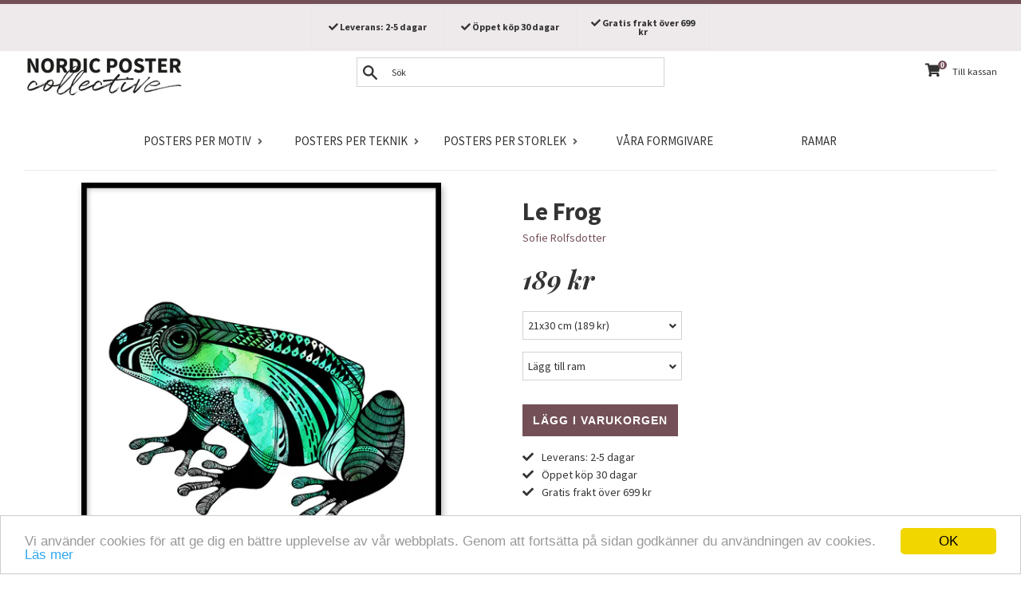

--- FILE ---
content_type: text/html; charset=utf-8
request_url: https://nordicpostercollective.se/products/le-frog
body_size: 30966
content:
<!doctype html>
<!--[if IE 9]> <html class="ie9 supports-no-js" lang="sv"> <![endif]-->
<!--[if (gt IE 9)|!(IE)]><!--> <html class="supports-no-js" lang="sv"> <!--<![endif]-->
<head>
  <meta charset="utf-8">
  <meta http-equiv="X-UA-Compatible" content="IE=edge,chrome=1">
  <meta name="viewport" content="width=device-width,initial-scale=1">
  <meta name="theme-color" content="">
  
  <link rel="canonical" href="https://nordicpostercollective.se/products/le-frog">
  
  
  
<!-- Google Tag Manager -->
<script>(function(w,d,s,l,i){w[l]=w[l]||[];w[l].push({'gtm.start':
new Date().getTime(),event:'gtm.js'});var f=d.getElementsByTagName(s)[0],
j=d.createElement(s),dl=l!='dataLayer'?'&l='+l:'';j.async=true;j.src=
'https://www.googletagmanager.com/gtm.js?id='+i+dl;f.parentNode.insertBefore(j,f);
})(window,document,'script','dataLayer','GTM-MK7D33P');</script>
<!-- End Google Tag Manager -->
  
  
    <link rel="shortcut icon" href="//nordicpostercollective.se/cdn/shop/files/favicon_32x32.png?v=1613737637" type="image/png" />
  


  
  <title>Poster: Le Frog - köp från Nordic Poster Collective</title>

  

  
  <meta name="description" content="Poster: Le Frog, från Sofie Rolfsdotter. Illustration av Sofie Rolfsdotter. Tryckt på ett vackert, matt papper i hög kvalitet.">



  <!-- /snippets/social-meta-tags.liquid -->


  <meta property="og:type" content="product">
  <meta property="og:title" content="Le Frog">
  
    <meta property="og:image" content="http://nordicpostercollective.se/cdn/shop/products/le-frog-1_grande.jpg?v=1517498425">
    <meta property="og:image:secure_url" content="https://nordicpostercollective.se/cdn/shop/products/le-frog-1_grande.jpg?v=1517498425">
  
  <meta property="og:description" content="Illustration av Sofie Rolfsdotter.">
  <meta property="og:price:amount" content="189">
  <meta property="og:price:currency" content="SEK">


  <meta property="og:url" content="https://nordicpostercollective.se/products/le-frog">

<meta property="og:site_name" content="Nordic Poster Collective">




  <meta name="twitter:card" content="summary">


  <meta name="twitter:title" content="Le Frog">
  <meta name="twitter:description" content="Illustration av Sofie Rolfsdotter.">



  <script>
    document.documentElement.className = document.documentElement.className.replace('supports-no-js', 'supports-js');

    var theme = {
      mapStrings: {
        addressError: "Fel vid sökning på den adressen",
        addressNoResults: "Inget resultat för den adressen",
        addressQueryLimit: "You have exceeded the Google API usage limit. Consider upgrading to a \u003ca href=\"https:\/\/developers.google.com\/maps\/premium\/usage-limits\"\u003ePremium Plan\u003c\/a\u003e.",
        authError: "There was a problem authenticating your Google Maps account."
      }
    }
  </script>

  <link href="//nordicpostercollective.se/cdn/shop/t/72/assets/theme.scss.css?v=48772747813149259731704932719" rel="stylesheet" type="text/css" media="all" />

  <!-- Google Fonts -->
  
    
    
    <link href="//fonts.googleapis.com/css?family=Source+Sans+Pro:400,400i,700,700i" rel="stylesheet" type="text/css" media="all" />
  
  
    
      
      
      <link href="//fonts.googleapis.com/css?family=Playfair+Display:400,400i,700,700i" rel="stylesheet" type="text/css" media="all" />
    
  
  <link href="https://fonts.googleapis.com/css?family=Playfair+Display:400,700i|Source+Sans+Pro" rel="stylesheet">

  <script>window.performance && window.performance.mark && window.performance.mark('shopify.content_for_header.start');</script><meta id="shopify-digital-wallet" name="shopify-digital-wallet" content="/24694477/digital_wallets/dialog">
<meta name="shopify-checkout-api-token" content="2fe447958c08a9e7fa3e04815926c61c">
<meta id="in-context-paypal-metadata" data-shop-id="24694477" data-venmo-supported="false" data-environment="production" data-locale="en_US" data-paypal-v4="true" data-currency="SEK">
<link rel="alternate" type="application/json+oembed" href="https://nordicpostercollective.se/products/le-frog.oembed">
<script async="async" src="/checkouts/internal/preloads.js?locale=sv-SE"></script>
<script id="shopify-features" type="application/json">{"accessToken":"2fe447958c08a9e7fa3e04815926c61c","betas":["rich-media-storefront-analytics"],"domain":"nordicpostercollective.se","predictiveSearch":true,"shopId":24694477,"locale":"sv"}</script>
<script>var Shopify = Shopify || {};
Shopify.shop = "nordicpostercollective.myshopify.com";
Shopify.locale = "sv";
Shopify.currency = {"active":"SEK","rate":"1.0"};
Shopify.country = "SE";
Shopify.theme = {"name":"NPC-63 (fix meta data price)","id":44014796865,"schema_name":"Simple","schema_version":"3.6.0","theme_store_id":null,"role":"main"};
Shopify.theme.handle = "null";
Shopify.theme.style = {"id":null,"handle":null};
Shopify.cdnHost = "nordicpostercollective.se/cdn";
Shopify.routes = Shopify.routes || {};
Shopify.routes.root = "/";</script>
<script type="module">!function(o){(o.Shopify=o.Shopify||{}).modules=!0}(window);</script>
<script>!function(o){function n(){var o=[];function n(){o.push(Array.prototype.slice.apply(arguments))}return n.q=o,n}var t=o.Shopify=o.Shopify||{};t.loadFeatures=n(),t.autoloadFeatures=n()}(window);</script>
<script id="shop-js-analytics" type="application/json">{"pageType":"product"}</script>
<script defer="defer" async type="module" src="//nordicpostercollective.se/cdn/shopifycloud/shop-js/modules/v2/client.init-shop-cart-sync_B-R_xLDe.sv.esm.js"></script>
<script defer="defer" async type="module" src="//nordicpostercollective.se/cdn/shopifycloud/shop-js/modules/v2/chunk.common_BsFeNlWi.esm.js"></script>
<script type="module">
  await import("//nordicpostercollective.se/cdn/shopifycloud/shop-js/modules/v2/client.init-shop-cart-sync_B-R_xLDe.sv.esm.js");
await import("//nordicpostercollective.se/cdn/shopifycloud/shop-js/modules/v2/chunk.common_BsFeNlWi.esm.js");

  window.Shopify.SignInWithShop?.initShopCartSync?.({"fedCMEnabled":true,"windoidEnabled":true});

</script>
<script>(function() {
  var isLoaded = false;
  function asyncLoad() {
    if (isLoaded) return;
    isLoaded = true;
    var urls = ["https:\/\/chimpstatic.com\/mcjs-connected\/js\/users\/fb2d72ef4598b6a2944df4309\/775ef50e4c8f5c356bb9663d2.js?shop=nordicpostercollective.myshopify.com","https:\/\/chimpstatic.com\/mcjs-connected\/js\/users\/fb2d72ef4598b6a2944df4309\/c5d65bbe33902619dd1a4ed50.js?shop=nordicpostercollective.myshopify.com"];
    for (var i = 0; i < urls.length; i++) {
      var s = document.createElement('script');
      s.type = 'text/javascript';
      s.async = true;
      s.src = urls[i];
      var x = document.getElementsByTagName('script')[0];
      x.parentNode.insertBefore(s, x);
    }
  };
  if(window.attachEvent) {
    window.attachEvent('onload', asyncLoad);
  } else {
    window.addEventListener('load', asyncLoad, false);
  }
})();</script>
<script id="__st">var __st={"a":24694477,"offset":3600,"reqid":"5fa5366b-536d-4ac3-9312-feceff8c8faf-1768924221","pageurl":"nordicpostercollective.se\/products\/le-frog","u":"6bd315e55e4e","p":"product","rtyp":"product","rid":65820819469};</script>
<script>window.ShopifyPaypalV4VisibilityTracking = true;</script>
<script id="captcha-bootstrap">!function(){'use strict';const t='contact',e='account',n='new_comment',o=[[t,t],['blogs',n],['comments',n],[t,'customer']],c=[[e,'customer_login'],[e,'guest_login'],[e,'recover_customer_password'],[e,'create_customer']],r=t=>t.map((([t,e])=>`form[action*='/${t}']:not([data-nocaptcha='true']) input[name='form_type'][value='${e}']`)).join(','),a=t=>()=>t?[...document.querySelectorAll(t)].map((t=>t.form)):[];function s(){const t=[...o],e=r(t);return a(e)}const i='password',u='form_key',d=['recaptcha-v3-token','g-recaptcha-response','h-captcha-response',i],f=()=>{try{return window.sessionStorage}catch{return}},m='__shopify_v',_=t=>t.elements[u];function p(t,e,n=!1){try{const o=window.sessionStorage,c=JSON.parse(o.getItem(e)),{data:r}=function(t){const{data:e,action:n}=t;return t[m]||n?{data:e,action:n}:{data:t,action:n}}(c);for(const[e,n]of Object.entries(r))t.elements[e]&&(t.elements[e].value=n);n&&o.removeItem(e)}catch(o){console.error('form repopulation failed',{error:o})}}const l='form_type',E='cptcha';function T(t){t.dataset[E]=!0}const w=window,h=w.document,L='Shopify',v='ce_forms',y='captcha';let A=!1;((t,e)=>{const n=(g='f06e6c50-85a8-45c8-87d0-21a2b65856fe',I='https://cdn.shopify.com/shopifycloud/storefront-forms-hcaptcha/ce_storefront_forms_captcha_hcaptcha.v1.5.2.iife.js',D={infoText:'Skyddas av hCaptcha',privacyText:'Integritet',termsText:'Villkor'},(t,e,n)=>{const o=w[L][v],c=o.bindForm;if(c)return c(t,g,e,D).then(n);var r;o.q.push([[t,g,e,D],n]),r=I,A||(h.body.append(Object.assign(h.createElement('script'),{id:'captcha-provider',async:!0,src:r})),A=!0)});var g,I,D;w[L]=w[L]||{},w[L][v]=w[L][v]||{},w[L][v].q=[],w[L][y]=w[L][y]||{},w[L][y].protect=function(t,e){n(t,void 0,e),T(t)},Object.freeze(w[L][y]),function(t,e,n,w,h,L){const[v,y,A,g]=function(t,e,n){const i=e?o:[],u=t?c:[],d=[...i,...u],f=r(d),m=r(i),_=r(d.filter((([t,e])=>n.includes(e))));return[a(f),a(m),a(_),s()]}(w,h,L),I=t=>{const e=t.target;return e instanceof HTMLFormElement?e:e&&e.form},D=t=>v().includes(t);t.addEventListener('submit',(t=>{const e=I(t);if(!e)return;const n=D(e)&&!e.dataset.hcaptchaBound&&!e.dataset.recaptchaBound,o=_(e),c=g().includes(e)&&(!o||!o.value);(n||c)&&t.preventDefault(),c&&!n&&(function(t){try{if(!f())return;!function(t){const e=f();if(!e)return;const n=_(t);if(!n)return;const o=n.value;o&&e.removeItem(o)}(t);const e=Array.from(Array(32),(()=>Math.random().toString(36)[2])).join('');!function(t,e){_(t)||t.append(Object.assign(document.createElement('input'),{type:'hidden',name:u})),t.elements[u].value=e}(t,e),function(t,e){const n=f();if(!n)return;const o=[...t.querySelectorAll(`input[type='${i}']`)].map((({name:t})=>t)),c=[...d,...o],r={};for(const[a,s]of new FormData(t).entries())c.includes(a)||(r[a]=s);n.setItem(e,JSON.stringify({[m]:1,action:t.action,data:r}))}(t,e)}catch(e){console.error('failed to persist form',e)}}(e),e.submit())}));const S=(t,e)=>{t&&!t.dataset[E]&&(n(t,e.some((e=>e===t))),T(t))};for(const o of['focusin','change'])t.addEventListener(o,(t=>{const e=I(t);D(e)&&S(e,y())}));const B=e.get('form_key'),M=e.get(l),P=B&&M;t.addEventListener('DOMContentLoaded',(()=>{const t=y();if(P)for(const e of t)e.elements[l].value===M&&p(e,B);[...new Set([...A(),...v().filter((t=>'true'===t.dataset.shopifyCaptcha))])].forEach((e=>S(e,t)))}))}(h,new URLSearchParams(w.location.search),n,t,e,['guest_login'])})(!0,!0)}();</script>
<script integrity="sha256-4kQ18oKyAcykRKYeNunJcIwy7WH5gtpwJnB7kiuLZ1E=" data-source-attribution="shopify.loadfeatures" defer="defer" src="//nordicpostercollective.se/cdn/shopifycloud/storefront/assets/storefront/load_feature-a0a9edcb.js" crossorigin="anonymous"></script>
<script data-source-attribution="shopify.dynamic_checkout.dynamic.init">var Shopify=Shopify||{};Shopify.PaymentButton=Shopify.PaymentButton||{isStorefrontPortableWallets:!0,init:function(){window.Shopify.PaymentButton.init=function(){};var t=document.createElement("script");t.src="https://nordicpostercollective.se/cdn/shopifycloud/portable-wallets/latest/portable-wallets.sv.js",t.type="module",document.head.appendChild(t)}};
</script>
<script data-source-attribution="shopify.dynamic_checkout.buyer_consent">
  function portableWalletsHideBuyerConsent(e){var t=document.getElementById("shopify-buyer-consent"),n=document.getElementById("shopify-subscription-policy-button");t&&n&&(t.classList.add("hidden"),t.setAttribute("aria-hidden","true"),n.removeEventListener("click",e))}function portableWalletsShowBuyerConsent(e){var t=document.getElementById("shopify-buyer-consent"),n=document.getElementById("shopify-subscription-policy-button");t&&n&&(t.classList.remove("hidden"),t.removeAttribute("aria-hidden"),n.addEventListener("click",e))}window.Shopify?.PaymentButton&&(window.Shopify.PaymentButton.hideBuyerConsent=portableWalletsHideBuyerConsent,window.Shopify.PaymentButton.showBuyerConsent=portableWalletsShowBuyerConsent);
</script>
<script data-source-attribution="shopify.dynamic_checkout.cart.bootstrap">document.addEventListener("DOMContentLoaded",(function(){function t(){return document.querySelector("shopify-accelerated-checkout-cart, shopify-accelerated-checkout")}if(t())Shopify.PaymentButton.init();else{new MutationObserver((function(e,n){t()&&(Shopify.PaymentButton.init(),n.disconnect())})).observe(document.body,{childList:!0,subtree:!0})}}));
</script>
<link id="shopify-accelerated-checkout-styles" rel="stylesheet" media="screen" href="https://nordicpostercollective.se/cdn/shopifycloud/portable-wallets/latest/accelerated-checkout-backwards-compat.css" crossorigin="anonymous">
<style id="shopify-accelerated-checkout-cart">
        #shopify-buyer-consent {
  margin-top: 1em;
  display: inline-block;
  width: 100%;
}

#shopify-buyer-consent.hidden {
  display: none;
}

#shopify-subscription-policy-button {
  background: none;
  border: none;
  padding: 0;
  text-decoration: underline;
  font-size: inherit;
  cursor: pointer;
}

#shopify-subscription-policy-button::before {
  box-shadow: none;
}

      </style>

<script>window.performance && window.performance.mark && window.performance.mark('shopify.content_for_header.end');</script>

  <script src="//ajax.googleapis.com/ajax/libs/jquery/1.11.0/jquery.min.js" type="text/javascript"></script>
  <script src="//nordicpostercollective.se/cdn/shop/t/72/assets/modernizr.min.js?v=44044439420609591321552850794" type="text/javascript"></script>

  <!--[if (gt IE 9)|!(IE)]><!--><script src="//nordicpostercollective.se/cdn/shop/t/72/assets/lazysizes.min.js?v=71745035489482760341552850793" async="async"></script><!--<![endif]-->
  <!--[if lte IE 9]><script src="//nordicpostercollective.se/cdn/shop/t/72/assets/lazysizes.min.js?v=71745035489482760341552850793"></script><![endif]-->

  
<!-- Algolia head -->
  <script type="text/template" id="template_algolia_money_format">{{amount_no_decimals}} kr
</script>
  <script type="text/template" id="template_algolia_autocomplete"><div class="
  aa-columns-container

  [[# with.articles ]] aa-with-articles [[/ with.articles ]]
  [[^ with.articles ]] aa-without-articles [[/ with.articles ]]

  [[# with.collections ]] aa-with-collections [[/ with.collections ]]
  [[^ with.collections ]] aa-without-collections [[/ with.collections ]]

  [[# with.poweredBy ]] aa-with-powered-by [[/ with.poweredBy ]]
  [[^ with.poweredBy ]] aa-without-powered-by [[/ with.poweredBy ]]

  [[# with.products ]] aa-with-products [[/ with.products ]]
  [[^ with.products ]] aa-without-products [[/ with.products ]]
">
  <div class="aa-dataset-products aa-right-column"></div>

  <div class="aa-left-column">
    <div class="aa-collections">
      <div class="aa-collections-header">
        Kategorier
      </div>
      <div class="aa-dataset-collections"></div>
    </div>

    <div class="aa-articles">
      <div class="aa-articles-header">
        Blog posts
      </div>
      <div class="aa-dataset-articles"></div>
    </div>

    <div class="aa-powered-by">
      <a
        class="aa-powered-by-logo"
        href="https://www.algolia.com/?utm_source=shopify&utm_medium=link&utm_campaign=autocomplete-[[ storeName ]]"
      ></a>
    </div>
  </div>
</div>
</script>
  <script type="text/template" id="template_algolia_autocomplete.css">.algolia-autocomplete {
  box-sizing: border-box;

  background: white;
  border: 1px solid #CCC;
  border-top: 2px solid #735057;

  z-index: 10000 !important;

  color: black;

  text-align: left;
}

.aa-dropdown-menu .aa-highlight {
}

.aa-dropdown-menu .aa-cursor {
  cursor: pointer;
  background: #f8f8f8;
}

/* Resets */
.aa-dropdown-menu div,
.aa-dropdown-menu p,
.aa-dropdown-menu span,
.aa-dropdown-menu a {
  box-sizing: border-box;

  margin: 0;
  padding: 0;

  line-height: 1;
}

/* Links */
.aa-dropdown-menu a,
.aa-dropdown-menu a:hover,
.aa-dropdown-menu a:focus,
.aa-dropdown-menu a:active {
  font-weight: initial;
  text-decoration: initial;

  color: #735057;
}

/* Column layout */
.aa-dropdown-menu .aa-left-column,
.aa-dropdown-menu .aa-right-column {
  position: relative;

  padding: 24px 24px 0 24px;
}

.aa-dropdown-menu-size-xs .aa-left-column,
.aa-dropdown-menu-size-xs .aa-right-column,
.aa-dropdown-menu-size-sm .aa-left-column,
.aa-dropdown-menu-size-sm .aa-right-column {
  padding: 24px 12px 0 12px;
}

.aa-dropdown-menu .aa-with-powered-by .aa-left-column {
  padding-bottom: 48px;
}

.aa-dropdown-menu-size-xs .aa-left-column,
.aa-dropdown-menu-size-sm .aa-left-column {
  padding-top: 0;
  padding-bottom: 32px;
}

.aa-dropdown-menu-size-xs .aa-without-powered-by .aa-left-column,
.aa-dropdown-menu-size-sm .aa-without-powered-by .aa-left-column {
  padding-bottom: 0;
}

.aa-dropdown-menu-size-lg .aa-columns-container {
  direction: rtl;

  width: 100%;

  display: table;
  table-layout: fixed;
}

.aa-dropdown-menu-size-lg .aa-left-column,
.aa-dropdown-menu-size-lg .aa-right-column {
  display: table-cell;
  direction: ltr;
  vertical-align: top;
}

.aa-dropdown-menu-size-lg .aa-left-column {
  width: 30%;
}

.aa-dropdown-menu-size-lg .aa-without-articles.aa-without-collections .aa-left-column {
  display: none;
}

.aa-dropdown-menu-size-lg .aa-without-products .aa-left-column {
  width: 100%;
}

.aa-dropdown-menu-size-lg .aa-right-column {
  width: 70%;
  border-left: 1px solid #ebebeb;

  padding-bottom: 64px;
}

.aa-dropdown-menu-size-lg .aa-without-articles.aa-without-collections .aa-right-column {
  width: 100%;
  border-left: none;
}

.aa-dropdown-menu-size-lg .aa-without-products .aa-right-column {
  display: none;
}

/* Products group */
.aa-dropdown-menu .aa-dataset-products .aa-suggestions:after {
  content: '';
  display: block;
  clear: both;
}

.aa-dropdown-menu .aa-without-products .aa-dataset-products {
  display: none;
}

.aa-dropdown-menu .aa-products-empty {
  margin-bottom: 16px;
}

.aa-dropdown-menu .aa-products-empty .aa-no-result {
  color: [[ colors.secondary ]];
}

.aa-dropdown-menu .aa-products-empty .aa-see-all {
  margin-top: 8px;
}

/* Product */
.aa-dropdown-menu .aa-dataset-products .aa-suggestion {
  float: left;

  width: 50%;

  margin-bottom: 16px;
  margin-top: -4px; /* -$v_padding */
}

.aa-dropdown-menu-size-xs .aa-dataset-products .aa-suggestion,
.aa-dropdown-menu-size-sm .aa-dataset-products .aa-suggestion {
  width: 100%;
}

.aa-dropdown-menu .aa-product {
  position: relative;
  min-height: 56px; /* $img_size + 2 * $v_padding */

  padding: 4px 16px; /* $v_padding, $h_padding */
}

.aa-dropdown-menu .aa-product-picture {
  position: absolute;

  width: 48px; /* $img_size */
  height: 48px; /* $img_size */

  top: 4px; /* $v_padding */
  left: 16px; /* $h_padding */

  background-position: center center;
  background-size: contain;
  background-repeat: no-repeat;
}

.aa-dropdown-menu .aa-product-text {
  margin-left: 64px; /* $img_size + $h_padding */
}

.aa-dropdown-menu-size-xs .aa-product {
  padding: 4px;
}

.aa-dropdown-menu-size-xs .aa-product-picture {
  display: none;
}

.aa-dropdown-menu-size-xs .aa-product-text {
  margin: 0;
}

.aa-dropdown-menu .aa-product-info {
  font-size: 0.85em;
  color: #735057;
}

.aa-dropdown-menu .aa-product-info .aa-highlight {
  font-size: 1em;
}

.aa-dropdown-menu .aa-product-price {
  color: [[ colors.secondary ]];
  font-weight: bold;
}

.aa-dropdown-menu .aa-product-variant {
  font-size: 0.8em;
}

.aa-dropdown-menu .aa-product-title,
.aa-dropdown-menu .aa-product-info {
  width: 100%;

  margin-top: -0.4em;

  white-space: nowrap;
  overflow: hidden;
  text-overflow: ellipsis;

  line-height: 1.5;
}

.aa-dropdown-menu .aa-product-title {
  font-family: 'Source Sans Pro', sans-serif;
  text-transform: uppercase;
  font-style: normal;
  font-size: 1em;
  font-weight: bold;

  color: [[ colors.secondary ]];
}

/* Collections & Articles */
.aa-dropdown-menu .aa-without-collections .aa-collections {
  display: none;
}

.aa-dropdown-menu .aa-without-articles .aa-articles {
  display: none;
}

.aa-dropdown-menu .aa-collections,
.aa-dropdown-menu .aa-articles {
  margin-bottom: 24px;
}

.aa-dropdown-menu .aa-collections-empty .aa-no-result,
.aa-dropdown-menu .aa-articles-empty .aa-no-result {
  opacity: 0.7;
}

.aa-dropdown-menu .aa-collections-header,
.aa-dropdown-menu .aa-articles-header {
  margin-bottom: 8px;

  font-family:   font-family: 'Playfair Display', serif;
  font-style: italic;
  font-weight: bold;
  font-size: 1em;

  color: [[ colors.secondary ]];
}

.aa-dropdown-menu .aa-collection,
.aa-dropdown-menu .aa-article {
  padding: 4px;
}

/* Footer */

.aa-dropdown-menu .aa-footer {
  display: block;

  width: 100%;

  position: absolute;
  left: 0;
  bottom: 0;

  padding: 16px 48px;

  background-color: #f8f8f8;
}

.aa-dropdown-menu-size-xs .aa-footer,
.aa-dropdown-menu-size-sm .aa-footer,
.aa-dropdown-menu-size-md .aa-footer {
  display: none;
}

/* Powered By */

.aa-dropdown-menu .aa-without-powered-by .aa-powered-by {
  display: none;
}

.aa-dropdown-menu .aa-powered-by {
  width: 100%;

  position: absolute;
  left: 0;
  bottom: 16px;

  text-align: center;
  font-size: 0.8em;
  color: [[ colors.secondary ]];
}

.aa-dropdown-menu .aa-powered-by-logo {
  display: inline-block;

  width: 142px;
  height: 24px;

  margin-bottom: -6px;

  background-position: center center;
  background-size: contain;
  background-repeat: no-repeat;
  background-image: url([data-uri]);
}
</script>
  <script type="text/template" id="template_algolia_autocomplete_collection"><div class="aa-collection">
  <div class="aa-picture" style="background-image: url('[[# helpers.iconImage ]][[/ helpers.iconImage ]]')"></div>
  <div class="aa-text">
    <span class="aa-title">[[& _highlightResult.title.value ]]</span>
  </div>
</div>
</script>
  <script type="text/template" id="template_algolia_autocomplete_collections_empty"><div class="aa-collections-empty">
  <div class="aa-no-result">
    Ingen träff
  </div>
</div>
</script>
  <script type="text/template" id="template_algolia_autocomplete_article"><div class="aa-article">
  <div class="aa-text">
    <span class="aa-title">[[& _highlightResult.title.value ]]</span>
  </div>
</div>
</script>
  <script type="text/template" id="template_algolia_autocomplete_articles_empty"><div class="aa-articles-empty">
  <div class="aa-no-result">
    Ingen artikel
  </div>
</div>
</script>
  <script type="text/template" id="template_algolia_autocomplete_product"><div class="aa-product">
  <div class="aa-product-picture" style="background-image: url('[[# helpers.thumbImage ]][[/ helpers.thumbImage ]]')"></div>
  <div class="aa-product-text">
    <p class="aa-product-title">
      [[& _highlightResult.title.value]]
    </p>
    <p class="aa-product-info">
      [[# vendor ]]
        [[& _highlightResult.vendor.value ]]
      [[/ vendor ]]
    </p>
    <p>
      <span class="aa-product-price">[[# helpers.instantsearchPrice ]][[/ helpers.instantsearchPrice ]]</span>
      <span class="aa-product-variant">[[# helpers.instantsearchSize ]][[/ helpers.instantsearchSize ]]</span>
    </p>    
  </div>
</div>
</script>
  <script type="text/template" id="template_algolia_autocomplete_products_empty"><div class="aa-products-empty">
  <p class="aa-no-result">
    Inget resultat för sökningen "[[ query ]]"
  </p>

  <p class="aa-see-all">
    <a href="/search?q=">
      Se alla produkter
    </a>
  </p>
</div>
</script>
  <script type="text/template" id="template_algolia_autocomplete_footer"><div class="aa-footer">
  Alla
  <a class="aa-footer-link" href="/search?q=[[ query ]]">
    produkter som matchar
    <span class="aa-query">
      "[[ query ]]"
    </span>    
  </a>
  (<span class="aa-nbhits">[[# helpers.formatNumber ]][[ nbHits ]][[/ helpers.formatNumber ]]</span>)
</div>
</script>
  <script type="text/template" id="template_algolia_instant_search"><div class="ais-page">
  <div class="ais-facets-button">
    Visa filter
  </div>
  <div class="ais-facets">
      <div class="ais-current-refined-values-container"></div>
    [[# facets ]]
      <div class="ais-facet-[[ type ]] ais-facet-[[ name ]]"></div>
    [[/ facets ]]
  </div>
  <div class="ais-block">
    <div class="ais-input">
      <div class="ais-input--label">
        Sökning
      </div>
      <div class="ais-search-box-container"></div>
      <div class="ais-input-button">
        <div class="ais-clear-input-icon"></div>
        <a title="Search by Algolia - Click to know more" href="https://www.algolia.com/?utm_source=shopify&utm_medium=link&utm_campaign=instantsearch-[[ storeName ]]">
          <div class="ais-algolia-icon"></div>
        </a>
      </div>
    </div>
    <div class="ais-search-header">
      <div class="ais-stats-container"></div>
      <div class="ais-change-display">
        <span class="ais-change-display-block ais-change-display-selected"><i class="fa fa-th-large"></i></span>
        <span class="ais-change-display-list"><i class="fa fa-th-list"></i></span>
      </div>
      <div class="ais-sort">
        Sortera efter
        <span class="ais-sort-orders-container"></span>
      </div>
    </div>
    <div class="ais-hits-container ais-results-as-block"></div>
  </div>
  <div class="ais-pagination-container"></div>
</div>
</script>
  <script type="text/template" id="template_algolia_instant_search.css">.ais-page .aa-highlight {
  color: black;
  font-weight: bold;
}

/* Resets */
.ais-page div,
.ais-page p,
.ais-page span,
.ais-page a,
.ais-page ul,
.ais-page li,
.ais-page input {
  box-sizing: border-box;

  margin: 0;
  padding: 0;

  line-height: 1;
}

/* Links */
.ais-page .ais-link,
.ais-page a,
.ais-page a:focus,
.ais-page a:active {
  font-weight: initial;
  text-decoration: initial;

  color: #735057;

  cursor: pointer;
}

/* Columns */
.ais-page .ais-facets {
  width: 25%;
  float: left;
  padding-right: 8px;
}

.ais-page .ais-block {
  width: 75%;
  float: right;
  padding-left: 8px;
}

.ais-results-size-xs .ais-page .ais-facets,
.ais-results-size-xs .ais-page .ais-block,
.ais-results-size-sm .ais-page .ais-facets,
.ais-results-size-sm .ais-page .ais-block {
  width: 100%;
  padding-left: 0px;
}

.ais-page .ais-pagination {
  clear: both;
}

/* Refine button */
.ais-page .ais-facets-button {
  display: none;

  margin: 16px 0;
  padding: 8px;

  border: 1px solid #e0e0e0;
  text-align: center;

  cursor: pointer;
}

.ais-results-size-xs .ais-page .ais-facets-button,
.ais-results-size-sm .ais-page .ais-facets-button {
  display: block;
}

.ais-results-size-xs .ais-page .ais-facets,
.ais-results-size-sm .ais-page .ais-facets {
  display: none;
}

.ais-results-size-xs .ais-page .ais-facets__shown,
.ais-results-size-sm .ais-page .ais-facets__shown {
  display: block;
}

/* Facets */
.ais-page .ais-facet {
  border-bottom: 1px solid #e0e0e0;

  margin-bottom: 16px;

  color: #636363;
}

.ais-page .ais-facet a,
.ais-page .ais-facet a:hover,
.ais-page .ais-facet a:focus,
.ais-page .ais-facet a:active {
  color: #666;
}

.ais-page .ais-facet--header {
  padding: 6px 8px;

  font-family: 'Source Sans Pro', sans-serif;
  text-transform: uppercase;
  font-style: normal;
  font-size: 1em;
  font-weight: bold;

  color: [[ colors.secondary ]];
}

.ais-page .ais-facet--body {
  padding: 8px;
}

.ais-page .ais-facet--item {
  position: relative;
  width: 100%;

  padding: 6px 50px 6px 0;

  cursor: pointer;
}

.ais-page .ais-facet--label {
  display: inline-block;
  margin-top: -0.15em;
  margin-bottom: -0.15em;

  width: 100%;

  white-space: nowrap;
  overflow: hidden;
  text-overflow: ellipsis;

  cursor: pointer;

  line-height: 1.3;
}

.ais-page .ais-facet--count {
  [[# distinct ]]
    display: none;
  [[/ distinct ]]

  position: absolute;

  top: 6px;
  right: 0px;

  color: [[ colors.secondary ]];
}

.ais-page .ais-facet--active {
  font-weight: bold;
}

.ais-page .ais-facet--active, .ais-page .ais-facet--item:hover {
  margin-left: -8px;
  padding-left: 4px;
  padding-right: 42px;

  border-left: 4px solid #735057;
}

.ais-page .ais-facet--active .ais-facet--count, .ais-page .ais-facet--item:hover .ais-facet--count {
  right: -8px;
}

.ais-page .ais-current-refined-values {
  position: relative;
}

.ais-page .ais-current-refined-values--header {
  padding-right: 72px;
}

.ais-page .ais-current-refined-values--clear-all {
  position: absolute;

  top: 5px;
  right: 8px;
}

.ais-page .ais-current-refined-values--link {
  display: table;

  width: 100%;
  margin: 4px 0;

  border: 1px solid #e0e0e0;

  cursor: pointer;
}

.ais-page .ais-current-refined-values--link:before {
  content: '\2a2f';
  display: table-cell;
  vertical-align: middle;

  width: 0;
  padding: 4px 6px;

  background: #e0e0e0;
}

.ais-page .ais-current-refined-values--link div {
  display: inline;
}

.ais-page .ais-current-refined-values--link > div {
  display: table-cell;
  vertical-align: middle;

  margin-top: -0.15em;
  margin-bottom: -0.15em;
  padding: 4px 6px;

  background: #f4f4f4;

  width: 100%;
  max-width: 1px;

  white-space: nowrap;
  overflow: hidden;
  text-overflow: ellipsis;

  line-height: 1.3;
}

.ais-page .ais-current-refined-values--link:hover {
  text-decoration: none;
}

.ais-page .ais-current-refined-values--link:hover > div {
  text-decoration: line-through;
}

.ais-page .ais-current-refined-values--label {
  font-weight: bold;
}

.ais-page .ais-current-refined-values--count {
  display: none;
}

.ais-page .ais-range-slider--target {
  margin: 16px 16px 24px 16px;
  cursor: pointer;
}

.ais-page .ais-range-slider--tooltip {
  display: none;

  background: transparent;

  font-size: 0.8em;
}

.ais-page .ais-range-slider--connect {
  background: #735057;
}

.ais-page .ais-range-slider--handle {
  border-color: #ccc;
}

.ais-page .ais-range-slider--active .ais-range-slider--tooltip {
  display: block;
}

.ais-page .ais-range-slider--value {
  margin-left: -20px;
  padding-top: 15px;

  font-size: 0.8em;
}

/* Search box */

.ais-page .ais-input {
  display: table;
  width: 100%;

  border: 2px solid #e0e0e0;
}

.ais-page .ais-input--label {
  display: table-cell;
  vertical-align: middle;

  width: 0;

  padding: 8px;
  padding-right: 24px;

  white-space: nowrap;
  color: [[ colors.secondary ]];
  background: #e0e0e0;
}

.ais-results-size-xs .ais-page .ais-input--label {
  display: none;
}

.ais-page .ais-search-box-container {
  display: table-cell;
  width: 100%;
  vertical-align: middle;
}

.ais-page .ais-search-box--input {
  width: 100%;
  padding: 8px 16px 8px 4px;

  border: none;
}

.ais-page .ais-search-box--input::-ms-clear {
  display: none;
  width: 0;
  height: 0;
}

.ais-page .ais-search-box--input,
.ais-page .ais-search-box--input:focus {
  outline: 0;
  box-shadow: none;

  height: 32px;
  padding: 0 8px;
}

.ais-page .ais-input-button {
  display: table-cell;
  vertical-align: middle;

  width: 0;
  padding: 4px 8px;
}

.ais-page .ais-clear-input-icon,
.ais-page .ais-algolia-icon {
  background-size: contain;
  background-position: center center;
  background-repeat: no-repeat;

  cursor: pointer;
}

.ais-page .ais-clear-input-icon {
  display: none;

  width: 16px;
  height: 16px;

  background-image: url('[data-uri]');
}

.ais-page .ais-algolia-icon {
  width: 24px;
  height: 24px;

  background-image: url([data-uri]);
}

/* Search header */
.ais-page .ais-search-header {
  margin: 16px 0 8px 0;
  padding: 0.6em 0.9em 0.4em 0.9em;

  background: #f4f4f4;
  color: [[ colors.secondary ]];
}

.ais-page .ais-search-header:after {
  content: '';
  clear: both;
  display: block;
}

.ais-page .ais-search-header {
  font-size: 0.85em;
}

.ais-page .ais-search-header * {
  font-size: inherit;
  line-height: 1.6;
}

/* Stats */
.ais-page .ais-stats {
  float: left;
}

.ais-page .ais-stats--nb-results {
  font-weight: bold;
}

.ais-results-size-xs .ais-page .ais-stats {
  float: none;
}

/* Display mode */
.ais-page .ais-change-display {
  float: right;

  margin-left: 10px;

  cursor: pointer;
}

.ais-page .ais-change-display-block:hover,
.ais-page .ais-change-display-list:hover,
.ais-page .ais-change-display-selected {
  color: #735057;
}

.ais-results-size-xs .ais-page .ais-change-display {
	display: none;
}

/* Sort orders */
.ais-page .ais-sort {
  float: right;
}

.ais-results-size-xs .ais-page .ais-sort {
  float: none;
}

.ais-page .ais-sort-by-selector {
  display: inline-block;
  width: auto;
  min-width: 0;
  height: 1.6em;
  min-height: 0;

  padding: 0 0.4em;
  margin: 0;
  margin-top: -0.1em;

  cursor: pointer;
  padding-right: 25px;
}

/* Hits */
.ais-page .ais-hits:after {
  content: '';
  clear: both;
  display: block;
}

.ais-page .ais-hit-empty {
  margin-top: 60px;
  text-align: center;
}

.ais-page .ais-highlight {
}

.ais-page .ais-highlight:before {
}

.ais-page .ais-hit {
  position: relative;
  float: left;
  cursor: pointer;
}

.ais-page .ais-hit:hover {
}

.ais-page .ais-hit--details * {
  width: 100%;

  margin-top: -0.15em;
  margin-bottom: -0.15em;

  white-space: nowrap;
  overflow: hidden;
  text-overflow: ellipsis;

  line-height: 1.5;
}

.ais-page .ais-hit--title a {
  color: [[ colors.secondary ]];
  font-size: 1em;
  font-family: 'Source Sans Pro', sans-serif;
  font-style: normal;
  text-transform: uppercase;
  font-weight: bold;
}

.ais-page .ais-hit--subtitle {
  font-size: 0.8em;
  color: #735057;
  margin-bottom: 8px;
}

.ais-page .ais-hit--subtitle * {
  font-size: inherit;
}

.ais-page .ais-hit--price {
  color: [[ colors.secondary ]];
  font-family: 'Playfair Display', serif;
  font-style: italic;
  font-weight: bold;
}

.ais-page .ais-hit--price-striked {
  text-decoration: line-through;
  color: [[ colors.secondary ]];
  font-family: 'Playfair Display', serif;
  font-style: italic;
  font-weight: bold;
}

.ais-page .ais-hit--price-striked span {
  color: #735057;
  font-family: 'Playfair Display', serif;
  font-style: italic;
  font-weight: bold;
}

.ais-page .ais-hit--price-discount {
  color: [[ colors.secondary ]];
  font-family: 'Playfair Display', serif;
  font-style: italic;
  font-weight: bold;
}

.ais-page .algolia-variant {
	font-size: 0.8em;
}

.ais-page .ais-hit--cart-button {
  display: inline-block;

  width: auto;
  padding: 8px 16px;
  margin-top: 8px;

  color: #fff;
  background: #735057;

  font-size: 1em;
  text-transform: uppercase;

  font-family: 'Source Sans Pro', sans-serif;
  font-style: normal;
  font-weight: bold;
}

.ais-page .ais-hit--cart-button:not(.ais-hit--cart-button__disabled):hover {
  background: #480d26;
}

.ais-page .ais-hit--cart {
  display: none;
}

.ais-page .ais-hit--cart-button__disabled {
  background: #ccc;
}

.ais-page .ais-results-as-list .ais-hit {
  padding: 15px 25px; /* $v_padding $h_padding */
  width: 100%;
  min-height: 210px; /* $img_size + 2 * $v_padding */
}

.ais-page .ais-results-as-list .ais-hit--picture {
  position: absolute;
  top: 15px; /* $v_padding */
  left: 25px; /* $h_padding */
  width: 180px; /* $img_size */
  height: 180px; /* $img_size */
  background-position: center center;
  background-size: contain;
  background-repeat: no-repeat;
}

.ais-page .ais-results-as-list .ais-hit--details {
  margin-left: 195px; /* $img_size + 2 * $h_padding */
}

.ais-page .ais-results-as-block .ais-hit {
  text-align: center;
}

.ais-results-size-xs .ais-page .ais-results-as-block .ais-hit {
  width: 100%;  
}

.ais-results-size-sm .ais-page .ais-results-as-block .ais-hit {
  width: 50%;
}

.ais-results-size-md .ais-page .ais-results-as-block .ais-hit {
  width: 33.3%;
}

.ais-results-size-sm .ais-page .ais-results-as-block > div > div:nth-of-type(2n + 1) .ais-hit,
.ais-results-size-md .ais-page .ais-results-as-block > div > div:nth-of-type(2n + 1) .ais-hit {
  margin-left: 0;
}

.ais-results-size-lg .ais-page .ais-results-as-block .ais-hit {
  width: 33.3%;
}

.ais-results-size-lg .ais-page .ais-results-as-block > div > div:nth-of-type(3n + 1) .ais-hit {
  margin-left: 0;
}

.ais-page .ais-results-as-block .ais-hit--picture {
  position: absolute;
  top: 0px;
  left: 2.5%;
  margin-left: 0;
  width: 93%;
  height: 80%;
  background-position: center center;
  background-size: contain;
  background-repeat: no-repeat;
}

.ais-page .ais-results-as-block .ais-hit--details {
  margin-top: 120%;
  padding: 40px;
}

/* Pagination */
.ais-page .ais-pagination {
  text-align: center;
}

.ais-page .ais-pagination--item {
  width: 20px;
  height: 30px;

  margin: 0px 5px;

  text-align: center;
}

.ais-page .ais-pagination--item__active .ais-pagination--link {
  font-weight: bold;
  color: [[ colors.secondary ]];
}

.ais-page .ais-pagination--item__disabled {
  display: none;
}

.ais-page .ais-pagination--link {
  display: inline-block;

  width: 100%;
  height: 100%;

  padding: 5px 0;

  font-size: 1em;
  font-family: 'Source Sans Pro', sans-serif;
  font-style: normal;
  font-weight: normal;
  color: gray;
}
</script>
  <script type="text/template" id="template_algolia_instant_search_stats">[[# hasNoResults ]]
  Inga träffar
[[/ hasNoResults ]]

[[# hasOneResult ]]
  <span class="ais-stats--nb-results">
    1 träff
  </span>
[[/ hasOneResult ]]

[[# hasManyResults ]]
  [[ start ]]-[[ end ]] av
  <span class="ais-stats--nb-results">
    [[# helpers.formatNumber ]][[ nbHits ]][[/ helpers.formatNumber ]]
    träffar
  </span>
[[/ hasManyResults ]]
</script>
  <script type="text/template" id="template_algolia_instant_search_facet_item"><label class="[[ cssClasses.label ]]">
  [[# type.disjunctive ]]
    <input type="checkbox" class="[[ cssClasses.checkbox ]]" [[# isRefined ]]checked[[/ isRefined ]]/>
  [[/ type.disjunctive ]]
  [[ name ]]
  <span class="[[ cssClasses.count ]]">
    [[# helpers.formatNumber ]]
      [[ count ]]
    [[/ helpers.formatNumber ]]
  </span>
</label>
</script>
  <script type="text/template" id="template_algolia_instant_search_current_refined_values_item">[[# label ]]
  <div class="ais-current-refined-values--label">[[ label ]]</div>[[^ operator ]]:[[/ operator]]
[[/ label ]]

[[# operator ]]
  [[& displayOperator ]]
  [[# helpers.formatNumber ]][[ name ]][[/ helpers.formatNumber ]]
[[/ operator ]]
[[^ operator ]]
  [[# exclude ]]-[[/ exclude ]][[ name ]]
[[/ operator ]]
</script>
  <script type="text/template" id="template_algolia_instant_search_product"><div class="ais-hit ais-product" data-handle="[[ handle ]]" data-variant-id="[[ objectID ]]">
  <div class="ais-hit--picture" style="background-image: url('[[# helpers.mediumImage ]][[/ helpers.mediumImage ]]')"></div>
  <div class="ais-hit--details">
    <p class="ais-hit--title">
      <a href="/products/[[ handle ]]?variant=[[ objectID ]]" onclick="void(0)" title="[[& title ]]">
        [[& _highlightResult.title.value]]
      </a>
    </p>
    <p class="ais-hit--subtitle" title="[[# vendor ]][[ vendor ]][[/ vendor ]]">
      [[# vendor ]][[& _highlightResult.vendor.value ]][[/ vendor ]]
    </p>
    <p>
      <span class="ais-hit--price">[[# helpers.instantsearchPrice ]][[/ helpers.instantsearchPrice ]]</span>
      <span class="ais-hit--variant">[[# helpers.instantsearchSize ]][[/ helpers.instantsearchSize ]]</span>
    </p>
    [[^ _distinct ]]
      <p class="ais-hit--cart">
        [[# can_order ]]
          <a class="ais-hit--cart-button" href="/cart/add?id=[[ objectID ]]">
            Lägg i varukorgen
          </a>
        [[/ can_order ]]
        [[^ can_order ]]
          <span class="ais-hit--cart-button ais-hit--cart-button__disabled">
            Tillfälligt slut
          </span>
        [[/ can_order ]]
      </p>
    [[/ _distinct ]]
  </div>
</div>
</script>
  <script type="text/template" id="template_algolia_instant_search_no_result"><div class="ais-hit-empty">
  <div class="ais-hit-empty--title">Inga träffar</div>
  <div class="ais-hit-empty--clears">Prova att
    <a class="ais-hit-empty--clear-filters ais-link">ta bort filter</a>
    eller
    <a class="ais-hit-empty--clear-input ais-link">ändra din sökning</a>
  </div>
</div>
</script>
  <link href="//use.fontawesome.com/releases/v5.5.0/css/all.css" rel="stylesheet" type="text/css" media="all" />
  <link href="//cdn.jsdelivr.net/instantsearch.js/1/instantsearch.min.css" rel="stylesheet" type="text/css" media="all" />
  <script src="//polyfill-fastly.net/v2/polyfill.min.js" type="text/javascript"></script>
  <script src="//cdn.jsdelivr.net/lodash/3.7.0/lodash.min.js" type="text/javascript"></script>
  <script src="//cdn.jsdelivr.net/jquery/2/jquery.min.js" type="text/javascript"></script>
  <script src="//cdn.jsdelivr.net/hogan.js/3/hogan.min.js" type="text/javascript"></script>
  <script src="//cdn.jsdelivr.net/autocomplete.js/0.24.2/autocomplete.jquery.min.js" type="text/javascript"></script>
  <script src="//cdn.jsdelivr.net/algoliasearch/3/algoliasearch.min.js" type="text/javascript"></script>
  <script src="//cdn.jsdelivr.net/instantsearch.js/1/instantsearch.min.js" type="text/javascript"></script>
  <script src="//nordicpostercollective.se/cdn/shop/t/72/assets/algolia_config.js?v=106089371508960838001704932719" type="text/javascript"></script>
  <script src="//nordicpostercollective.se/cdn/shop/t/72/assets/algolia_init.js?v=10422774418498910771552850804" type="text/javascript"></script>
  <script src="//nordicpostercollective.se/cdn/shop/t/72/assets/algolia_helpers.js?v=72745104700299480271552850804" type="text/javascript"></script>
  <script src="//nordicpostercollective.se/cdn/shop/t/72/assets/algolia_autocomplete.js?v=60115866630721028621552850804" type="text/javascript"></script>
  <script src="//nordicpostercollective.se/cdn/shop/t/72/assets/algolia_facets.js?v=177570933696904540721552850804" type="text/javascript"></script>
  <script src="//nordicpostercollective.se/cdn/shop/t/72/assets/algolia_sort_orders.js?v=168951415753026249711552850805" type="text/javascript"></script>
  <script src="//nordicpostercollective.se/cdn/shop/t/72/assets/algolia_instant_search.js?v=5809458000458989471552850805" type="text/javascript"></script>
<!-- /Algolia head -->
  
  <script src="//nordicpostercollective.se/cdn/shop/t/72/assets/redirect-popup.js?v=117360609940491386791552850805" type="text/javascript"></script>  

<link href="https://monorail-edge.shopifysvc.com" rel="dns-prefetch">
<script>(function(){if ("sendBeacon" in navigator && "performance" in window) {try {var session_token_from_headers = performance.getEntriesByType('navigation')[0].serverTiming.find(x => x.name == '_s').description;} catch {var session_token_from_headers = undefined;}var session_cookie_matches = document.cookie.match(/_shopify_s=([^;]*)/);var session_token_from_cookie = session_cookie_matches && session_cookie_matches.length === 2 ? session_cookie_matches[1] : "";var session_token = session_token_from_headers || session_token_from_cookie || "";function handle_abandonment_event(e) {var entries = performance.getEntries().filter(function(entry) {return /monorail-edge.shopifysvc.com/.test(entry.name);});if (!window.abandonment_tracked && entries.length === 0) {window.abandonment_tracked = true;var currentMs = Date.now();var navigation_start = performance.timing.navigationStart;var payload = {shop_id: 24694477,url: window.location.href,navigation_start,duration: currentMs - navigation_start,session_token,page_type: "product"};window.navigator.sendBeacon("https://monorail-edge.shopifysvc.com/v1/produce", JSON.stringify({schema_id: "online_store_buyer_site_abandonment/1.1",payload: payload,metadata: {event_created_at_ms: currentMs,event_sent_at_ms: currentMs}}));}}window.addEventListener('pagehide', handle_abandonment_event);}}());</script>
<script id="web-pixels-manager-setup">(function e(e,d,r,n,o){if(void 0===o&&(o={}),!Boolean(null===(a=null===(i=window.Shopify)||void 0===i?void 0:i.analytics)||void 0===a?void 0:a.replayQueue)){var i,a;window.Shopify=window.Shopify||{};var t=window.Shopify;t.analytics=t.analytics||{};var s=t.analytics;s.replayQueue=[],s.publish=function(e,d,r){return s.replayQueue.push([e,d,r]),!0};try{self.performance.mark("wpm:start")}catch(e){}var l=function(){var e={modern:/Edge?\/(1{2}[4-9]|1[2-9]\d|[2-9]\d{2}|\d{4,})\.\d+(\.\d+|)|Firefox\/(1{2}[4-9]|1[2-9]\d|[2-9]\d{2}|\d{4,})\.\d+(\.\d+|)|Chrom(ium|e)\/(9{2}|\d{3,})\.\d+(\.\d+|)|(Maci|X1{2}).+ Version\/(15\.\d+|(1[6-9]|[2-9]\d|\d{3,})\.\d+)([,.]\d+|)( \(\w+\)|)( Mobile\/\w+|) Safari\/|Chrome.+OPR\/(9{2}|\d{3,})\.\d+\.\d+|(CPU[ +]OS|iPhone[ +]OS|CPU[ +]iPhone|CPU IPhone OS|CPU iPad OS)[ +]+(15[._]\d+|(1[6-9]|[2-9]\d|\d{3,})[._]\d+)([._]\d+|)|Android:?[ /-](13[3-9]|1[4-9]\d|[2-9]\d{2}|\d{4,})(\.\d+|)(\.\d+|)|Android.+Firefox\/(13[5-9]|1[4-9]\d|[2-9]\d{2}|\d{4,})\.\d+(\.\d+|)|Android.+Chrom(ium|e)\/(13[3-9]|1[4-9]\d|[2-9]\d{2}|\d{4,})\.\d+(\.\d+|)|SamsungBrowser\/([2-9]\d|\d{3,})\.\d+/,legacy:/Edge?\/(1[6-9]|[2-9]\d|\d{3,})\.\d+(\.\d+|)|Firefox\/(5[4-9]|[6-9]\d|\d{3,})\.\d+(\.\d+|)|Chrom(ium|e)\/(5[1-9]|[6-9]\d|\d{3,})\.\d+(\.\d+|)([\d.]+$|.*Safari\/(?![\d.]+ Edge\/[\d.]+$))|(Maci|X1{2}).+ Version\/(10\.\d+|(1[1-9]|[2-9]\d|\d{3,})\.\d+)([,.]\d+|)( \(\w+\)|)( Mobile\/\w+|) Safari\/|Chrome.+OPR\/(3[89]|[4-9]\d|\d{3,})\.\d+\.\d+|(CPU[ +]OS|iPhone[ +]OS|CPU[ +]iPhone|CPU IPhone OS|CPU iPad OS)[ +]+(10[._]\d+|(1[1-9]|[2-9]\d|\d{3,})[._]\d+)([._]\d+|)|Android:?[ /-](13[3-9]|1[4-9]\d|[2-9]\d{2}|\d{4,})(\.\d+|)(\.\d+|)|Mobile Safari.+OPR\/([89]\d|\d{3,})\.\d+\.\d+|Android.+Firefox\/(13[5-9]|1[4-9]\d|[2-9]\d{2}|\d{4,})\.\d+(\.\d+|)|Android.+Chrom(ium|e)\/(13[3-9]|1[4-9]\d|[2-9]\d{2}|\d{4,})\.\d+(\.\d+|)|Android.+(UC? ?Browser|UCWEB|U3)[ /]?(15\.([5-9]|\d{2,})|(1[6-9]|[2-9]\d|\d{3,})\.\d+)\.\d+|SamsungBrowser\/(5\.\d+|([6-9]|\d{2,})\.\d+)|Android.+MQ{2}Browser\/(14(\.(9|\d{2,})|)|(1[5-9]|[2-9]\d|\d{3,})(\.\d+|))(\.\d+|)|K[Aa][Ii]OS\/(3\.\d+|([4-9]|\d{2,})\.\d+)(\.\d+|)/},d=e.modern,r=e.legacy,n=navigator.userAgent;return n.match(d)?"modern":n.match(r)?"legacy":"unknown"}(),u="modern"===l?"modern":"legacy",c=(null!=n?n:{modern:"",legacy:""})[u],f=function(e){return[e.baseUrl,"/wpm","/b",e.hashVersion,"modern"===e.buildTarget?"m":"l",".js"].join("")}({baseUrl:d,hashVersion:r,buildTarget:u}),m=function(e){var d=e.version,r=e.bundleTarget,n=e.surface,o=e.pageUrl,i=e.monorailEndpoint;return{emit:function(e){var a=e.status,t=e.errorMsg,s=(new Date).getTime(),l=JSON.stringify({metadata:{event_sent_at_ms:s},events:[{schema_id:"web_pixels_manager_load/3.1",payload:{version:d,bundle_target:r,page_url:o,status:a,surface:n,error_msg:t},metadata:{event_created_at_ms:s}}]});if(!i)return console&&console.warn&&console.warn("[Web Pixels Manager] No Monorail endpoint provided, skipping logging."),!1;try{return self.navigator.sendBeacon.bind(self.navigator)(i,l)}catch(e){}var u=new XMLHttpRequest;try{return u.open("POST",i,!0),u.setRequestHeader("Content-Type","text/plain"),u.send(l),!0}catch(e){return console&&console.warn&&console.warn("[Web Pixels Manager] Got an unhandled error while logging to Monorail."),!1}}}}({version:r,bundleTarget:l,surface:e.surface,pageUrl:self.location.href,monorailEndpoint:e.monorailEndpoint});try{o.browserTarget=l,function(e){var d=e.src,r=e.async,n=void 0===r||r,o=e.onload,i=e.onerror,a=e.sri,t=e.scriptDataAttributes,s=void 0===t?{}:t,l=document.createElement("script"),u=document.querySelector("head"),c=document.querySelector("body");if(l.async=n,l.src=d,a&&(l.integrity=a,l.crossOrigin="anonymous"),s)for(var f in s)if(Object.prototype.hasOwnProperty.call(s,f))try{l.dataset[f]=s[f]}catch(e){}if(o&&l.addEventListener("load",o),i&&l.addEventListener("error",i),u)u.appendChild(l);else{if(!c)throw new Error("Did not find a head or body element to append the script");c.appendChild(l)}}({src:f,async:!0,onload:function(){if(!function(){var e,d;return Boolean(null===(d=null===(e=window.Shopify)||void 0===e?void 0:e.analytics)||void 0===d?void 0:d.initialized)}()){var d=window.webPixelsManager.init(e)||void 0;if(d){var r=window.Shopify.analytics;r.replayQueue.forEach((function(e){var r=e[0],n=e[1],o=e[2];d.publishCustomEvent(r,n,o)})),r.replayQueue=[],r.publish=d.publishCustomEvent,r.visitor=d.visitor,r.initialized=!0}}},onerror:function(){return m.emit({status:"failed",errorMsg:"".concat(f," has failed to load")})},sri:function(e){var d=/^sha384-[A-Za-z0-9+/=]+$/;return"string"==typeof e&&d.test(e)}(c)?c:"",scriptDataAttributes:o}),m.emit({status:"loading"})}catch(e){m.emit({status:"failed",errorMsg:(null==e?void 0:e.message)||"Unknown error"})}}})({shopId: 24694477,storefrontBaseUrl: "https://nordicpostercollective.se",extensionsBaseUrl: "https://extensions.shopifycdn.com/cdn/shopifycloud/web-pixels-manager",monorailEndpoint: "https://monorail-edge.shopifysvc.com/unstable/produce_batch",surface: "storefront-renderer",enabledBetaFlags: ["2dca8a86"],webPixelsConfigList: [{"id":"149160267","eventPayloadVersion":"v1","runtimeContext":"LAX","scriptVersion":"1","type":"CUSTOM","privacyPurposes":["MARKETING"],"name":"Meta pixel (migrated)"},{"id":"168296779","eventPayloadVersion":"v1","runtimeContext":"LAX","scriptVersion":"1","type":"CUSTOM","privacyPurposes":["ANALYTICS"],"name":"Google Analytics tag (migrated)"},{"id":"shopify-app-pixel","configuration":"{}","eventPayloadVersion":"v1","runtimeContext":"STRICT","scriptVersion":"0450","apiClientId":"shopify-pixel","type":"APP","privacyPurposes":["ANALYTICS","MARKETING"]},{"id":"shopify-custom-pixel","eventPayloadVersion":"v1","runtimeContext":"LAX","scriptVersion":"0450","apiClientId":"shopify-pixel","type":"CUSTOM","privacyPurposes":["ANALYTICS","MARKETING"]}],isMerchantRequest: false,initData: {"shop":{"name":"Nordic Poster Collective","paymentSettings":{"currencyCode":"SEK"},"myshopifyDomain":"nordicpostercollective.myshopify.com","countryCode":"SE","storefrontUrl":"https:\/\/nordicpostercollective.se"},"customer":null,"cart":null,"checkout":null,"productVariants":[{"price":{"amount":189.0,"currencyCode":"SEK"},"product":{"title":"Le Frog","vendor":"Sofie Rolfsdotter","id":"65820819469","untranslatedTitle":"Le Frog","url":"\/products\/le-frog","type":"djur \u0026 insekter"},"id":"478906613773","image":{"src":"\/\/nordicpostercollective.se\/cdn\/shop\/products\/le-frog-1.jpg?v=1517498425"},"sku":"sofierol-1092-21x30cm","title":"21x30 cm","untranslatedTitle":"21x30 cm"},{"price":{"amount":299.0,"currencyCode":"SEK"},"product":{"title":"Le Frog","vendor":"Sofie Rolfsdotter","id":"65820819469","untranslatedTitle":"Le Frog","url":"\/products\/le-frog","type":"djur \u0026 insekter"},"id":"478906646541","image":{"src":"\/\/nordicpostercollective.se\/cdn\/shop\/products\/le-frog-1.jpg?v=1517498425"},"sku":"sofierol-1092-30x40cm","title":"30x40 cm","untranslatedTitle":"30x40 cm"},{"price":{"amount":389.0,"currencyCode":"SEK"},"product":{"title":"Le Frog","vendor":"Sofie Rolfsdotter","id":"65820819469","untranslatedTitle":"Le Frog","url":"\/products\/le-frog","type":"djur \u0026 insekter"},"id":"478906679309","image":{"src":"\/\/nordicpostercollective.se\/cdn\/shop\/products\/le-frog-1.jpg?v=1517498425"},"sku":"sofierol-1092-40x50cm","title":"40x50 cm","untranslatedTitle":"40x50 cm"},{"price":{"amount":469.0,"currencyCode":"SEK"},"product":{"title":"Le Frog","vendor":"Sofie Rolfsdotter","id":"65820819469","untranslatedTitle":"Le Frog","url":"\/products\/le-frog","type":"djur \u0026 insekter"},"id":"478906712077","image":{"src":"\/\/nordicpostercollective.se\/cdn\/shop\/products\/le-frog-1.jpg?v=1517498425"},"sku":"sofierol-1092-50x70cm","title":"50x70 cm","untranslatedTitle":"50x70 cm"},{"price":{"amount":629.0,"currencyCode":"SEK"},"product":{"title":"Le Frog","vendor":"Sofie Rolfsdotter","id":"65820819469","untranslatedTitle":"Le Frog","url":"\/products\/le-frog","type":"djur \u0026 insekter"},"id":"478906744845","image":{"src":"\/\/nordicpostercollective.se\/cdn\/shop\/products\/le-frog-1.jpg?v=1517498425"},"sku":"sofierol-1092-70x100cm","title":"70x100 cm","untranslatedTitle":"70x100 cm"}],"purchasingCompany":null},},"https://nordicpostercollective.se/cdn","fcfee988w5aeb613cpc8e4bc33m6693e112",{"modern":"","legacy":""},{"shopId":"24694477","storefrontBaseUrl":"https:\/\/nordicpostercollective.se","extensionBaseUrl":"https:\/\/extensions.shopifycdn.com\/cdn\/shopifycloud\/web-pixels-manager","surface":"storefront-renderer","enabledBetaFlags":"[\"2dca8a86\"]","isMerchantRequest":"false","hashVersion":"fcfee988w5aeb613cpc8e4bc33m6693e112","publish":"custom","events":"[[\"page_viewed\",{}],[\"product_viewed\",{\"productVariant\":{\"price\":{\"amount\":189.0,\"currencyCode\":\"SEK\"},\"product\":{\"title\":\"Le Frog\",\"vendor\":\"Sofie Rolfsdotter\",\"id\":\"65820819469\",\"untranslatedTitle\":\"Le Frog\",\"url\":\"\/products\/le-frog\",\"type\":\"djur \u0026 insekter\"},\"id\":\"478906613773\",\"image\":{\"src\":\"\/\/nordicpostercollective.se\/cdn\/shop\/products\/le-frog-1.jpg?v=1517498425\"},\"sku\":\"sofierol-1092-21x30cm\",\"title\":\"21x30 cm\",\"untranslatedTitle\":\"21x30 cm\"}}]]"});</script><script>
  window.ShopifyAnalytics = window.ShopifyAnalytics || {};
  window.ShopifyAnalytics.meta = window.ShopifyAnalytics.meta || {};
  window.ShopifyAnalytics.meta.currency = 'SEK';
  var meta = {"product":{"id":65820819469,"gid":"gid:\/\/shopify\/Product\/65820819469","vendor":"Sofie Rolfsdotter","type":"djur \u0026 insekter","handle":"le-frog","variants":[{"id":478906613773,"price":18900,"name":"Le Frog - 21x30 cm","public_title":"21x30 cm","sku":"sofierol-1092-21x30cm"},{"id":478906646541,"price":29900,"name":"Le Frog - 30x40 cm","public_title":"30x40 cm","sku":"sofierol-1092-30x40cm"},{"id":478906679309,"price":38900,"name":"Le Frog - 40x50 cm","public_title":"40x50 cm","sku":"sofierol-1092-40x50cm"},{"id":478906712077,"price":46900,"name":"Le Frog - 50x70 cm","public_title":"50x70 cm","sku":"sofierol-1092-50x70cm"},{"id":478906744845,"price":62900,"name":"Le Frog - 70x100 cm","public_title":"70x100 cm","sku":"sofierol-1092-70x100cm"}],"remote":false},"page":{"pageType":"product","resourceType":"product","resourceId":65820819469,"requestId":"5fa5366b-536d-4ac3-9312-feceff8c8faf-1768924221"}};
  for (var attr in meta) {
    window.ShopifyAnalytics.meta[attr] = meta[attr];
  }
</script>
<script class="analytics">
  (function () {
    var customDocumentWrite = function(content) {
      var jquery = null;

      if (window.jQuery) {
        jquery = window.jQuery;
      } else if (window.Checkout && window.Checkout.$) {
        jquery = window.Checkout.$;
      }

      if (jquery) {
        jquery('body').append(content);
      }
    };

    var hasLoggedConversion = function(token) {
      if (token) {
        return document.cookie.indexOf('loggedConversion=' + token) !== -1;
      }
      return false;
    }

    var setCookieIfConversion = function(token) {
      if (token) {
        var twoMonthsFromNow = new Date(Date.now());
        twoMonthsFromNow.setMonth(twoMonthsFromNow.getMonth() + 2);

        document.cookie = 'loggedConversion=' + token + '; expires=' + twoMonthsFromNow;
      }
    }

    var trekkie = window.ShopifyAnalytics.lib = window.trekkie = window.trekkie || [];
    if (trekkie.integrations) {
      return;
    }
    trekkie.methods = [
      'identify',
      'page',
      'ready',
      'track',
      'trackForm',
      'trackLink'
    ];
    trekkie.factory = function(method) {
      return function() {
        var args = Array.prototype.slice.call(arguments);
        args.unshift(method);
        trekkie.push(args);
        return trekkie;
      };
    };
    for (var i = 0; i < trekkie.methods.length; i++) {
      var key = trekkie.methods[i];
      trekkie[key] = trekkie.factory(key);
    }
    trekkie.load = function(config) {
      trekkie.config = config || {};
      trekkie.config.initialDocumentCookie = document.cookie;
      var first = document.getElementsByTagName('script')[0];
      var script = document.createElement('script');
      script.type = 'text/javascript';
      script.onerror = function(e) {
        var scriptFallback = document.createElement('script');
        scriptFallback.type = 'text/javascript';
        scriptFallback.onerror = function(error) {
                var Monorail = {
      produce: function produce(monorailDomain, schemaId, payload) {
        var currentMs = new Date().getTime();
        var event = {
          schema_id: schemaId,
          payload: payload,
          metadata: {
            event_created_at_ms: currentMs,
            event_sent_at_ms: currentMs
          }
        };
        return Monorail.sendRequest("https://" + monorailDomain + "/v1/produce", JSON.stringify(event));
      },
      sendRequest: function sendRequest(endpointUrl, payload) {
        // Try the sendBeacon API
        if (window && window.navigator && typeof window.navigator.sendBeacon === 'function' && typeof window.Blob === 'function' && !Monorail.isIos12()) {
          var blobData = new window.Blob([payload], {
            type: 'text/plain'
          });

          if (window.navigator.sendBeacon(endpointUrl, blobData)) {
            return true;
          } // sendBeacon was not successful

        } // XHR beacon

        var xhr = new XMLHttpRequest();

        try {
          xhr.open('POST', endpointUrl);
          xhr.setRequestHeader('Content-Type', 'text/plain');
          xhr.send(payload);
        } catch (e) {
          console.log(e);
        }

        return false;
      },
      isIos12: function isIos12() {
        return window.navigator.userAgent.lastIndexOf('iPhone; CPU iPhone OS 12_') !== -1 || window.navigator.userAgent.lastIndexOf('iPad; CPU OS 12_') !== -1;
      }
    };
    Monorail.produce('monorail-edge.shopifysvc.com',
      'trekkie_storefront_load_errors/1.1',
      {shop_id: 24694477,
      theme_id: 44014796865,
      app_name: "storefront",
      context_url: window.location.href,
      source_url: "//nordicpostercollective.se/cdn/s/trekkie.storefront.cd680fe47e6c39ca5d5df5f0a32d569bc48c0f27.min.js"});

        };
        scriptFallback.async = true;
        scriptFallback.src = '//nordicpostercollective.se/cdn/s/trekkie.storefront.cd680fe47e6c39ca5d5df5f0a32d569bc48c0f27.min.js';
        first.parentNode.insertBefore(scriptFallback, first);
      };
      script.async = true;
      script.src = '//nordicpostercollective.se/cdn/s/trekkie.storefront.cd680fe47e6c39ca5d5df5f0a32d569bc48c0f27.min.js';
      first.parentNode.insertBefore(script, first);
    };
    trekkie.load(
      {"Trekkie":{"appName":"storefront","development":false,"defaultAttributes":{"shopId":24694477,"isMerchantRequest":null,"themeId":44014796865,"themeCityHash":"15629128350606930878","contentLanguage":"sv","currency":"SEK","eventMetadataId":"76e11488-4de1-4590-a283-eca8c4af4189"},"isServerSideCookieWritingEnabled":true,"monorailRegion":"shop_domain","enabledBetaFlags":["65f19447"]},"Session Attribution":{},"S2S":{"facebookCapiEnabled":false,"source":"trekkie-storefront-renderer","apiClientId":580111}}
    );

    var loaded = false;
    trekkie.ready(function() {
      if (loaded) return;
      loaded = true;

      window.ShopifyAnalytics.lib = window.trekkie;

      var originalDocumentWrite = document.write;
      document.write = customDocumentWrite;
      try { window.ShopifyAnalytics.merchantGoogleAnalytics.call(this); } catch(error) {};
      document.write = originalDocumentWrite;

      window.ShopifyAnalytics.lib.page(null,{"pageType":"product","resourceType":"product","resourceId":65820819469,"requestId":"5fa5366b-536d-4ac3-9312-feceff8c8faf-1768924221","shopifyEmitted":true});

      var match = window.location.pathname.match(/checkouts\/(.+)\/(thank_you|post_purchase)/)
      var token = match? match[1]: undefined;
      if (!hasLoggedConversion(token)) {
        setCookieIfConversion(token);
        window.ShopifyAnalytics.lib.track("Viewed Product",{"currency":"SEK","variantId":478906613773,"productId":65820819469,"productGid":"gid:\/\/shopify\/Product\/65820819469","name":"Le Frog - 21x30 cm","price":"189.00","sku":"sofierol-1092-21x30cm","brand":"Sofie Rolfsdotter","variant":"21x30 cm","category":"djur \u0026 insekter","nonInteraction":true,"remote":false},undefined,undefined,{"shopifyEmitted":true});
      window.ShopifyAnalytics.lib.track("monorail:\/\/trekkie_storefront_viewed_product\/1.1",{"currency":"SEK","variantId":478906613773,"productId":65820819469,"productGid":"gid:\/\/shopify\/Product\/65820819469","name":"Le Frog - 21x30 cm","price":"189.00","sku":"sofierol-1092-21x30cm","brand":"Sofie Rolfsdotter","variant":"21x30 cm","category":"djur \u0026 insekter","nonInteraction":true,"remote":false,"referer":"https:\/\/nordicpostercollective.se\/products\/le-frog"});
      }
    });


        var eventsListenerScript = document.createElement('script');
        eventsListenerScript.async = true;
        eventsListenerScript.src = "//nordicpostercollective.se/cdn/shopifycloud/storefront/assets/shop_events_listener-3da45d37.js";
        document.getElementsByTagName('head')[0].appendChild(eventsListenerScript);

})();</script>
  <script>
  if (!window.ga || (window.ga && typeof window.ga !== 'function')) {
    window.ga = function ga() {
      (window.ga.q = window.ga.q || []).push(arguments);
      if (window.Shopify && window.Shopify.analytics && typeof window.Shopify.analytics.publish === 'function') {
        window.Shopify.analytics.publish("ga_stub_called", {}, {sendTo: "google_osp_migration"});
      }
      console.error("Shopify's Google Analytics stub called with:", Array.from(arguments), "\nSee https://help.shopify.com/manual/promoting-marketing/pixels/pixel-migration#google for more information.");
    };
    if (window.Shopify && window.Shopify.analytics && typeof window.Shopify.analytics.publish === 'function') {
      window.Shopify.analytics.publish("ga_stub_initialized", {}, {sendTo: "google_osp_migration"});
    }
  }
</script>
<script
  defer
  src="https://nordicpostercollective.se/cdn/shopifycloud/perf-kit/shopify-perf-kit-3.0.4.min.js"
  data-application="storefront-renderer"
  data-shop-id="24694477"
  data-render-region="gcp-us-east1"
  data-page-type="product"
  data-theme-instance-id="44014796865"
  data-theme-name="Simple"
  data-theme-version="3.6.0"
  data-monorail-region="shop_domain"
  data-resource-timing-sampling-rate="10"
  data-shs="true"
  data-shs-beacon="true"
  data-shs-export-with-fetch="true"
  data-shs-logs-sample-rate="1"
  data-shs-beacon-endpoint="https://nordicpostercollective.se/api/collect"
></script>
</head>

<body id="le-frog" class="template-product">
<!-- Google Tag Manager (noscript) -->
<noscript><iframe src="https://www.googletagmanager.com/ns.html?id=GTM-MK7D33P"
height="0" width="0" style="display:none;visibility:hidden"></iframe></noscript>
<!-- End Google Tag Manager (noscript) -->  

  <a class="in-page-link visually-hidden skip-link" href="#MainContent">Till innehåll</a>

  <div id="shopify-section-header" class="shopify-section">
  <div class="page-border"></div>

<div style="text-align:center; background-color: #eee9eb ; border-bottom: 1px solid #eee9eb ; font-size: 0.85em; line-height: 1em; font-weight: bold; padding: 2px;">
  <table style="max-width:500px; width:100%; padding:1px; text-align:middle; margin-left:auto; margin-right:auto;">
    <tr>
      
      
      <td><i class="fa fa-check"></i> Leverans: 2-5 dagar</td>
	  
      <td><i class="fa fa-check"></i> Öppet köp 30 dagar</td>
	  
      <td><i class="fa fa-check"></i> Gratis frakt över 699 kr</td>
	  
    </tr>
  </table>
</div>
<div id="StickyWrapper">
  <div id="StickyTopBar" class="site-wrapper" data-section-id="header" data-section-type="header-section">
    <div class="top-bar grid">
      <div class="grid__item small--one-sixth medium-up--hide">
        <span>&nbsp;</span>
      </div>
      <div class="grid__item small--one-sixth medium-up--hide">
        <div class="top-bar__search-left">
          <a href="/search">
            <svg aria-hidden="true" focusable="false" role="presentation" class="icon icon-search" viewBox="0 0 20 20"><path fill="#444" d="M18.64 17.02l-5.31-5.31c.81-1.08 1.26-2.43 1.26-3.87C14.5 4.06 11.44 1 7.75 1S1 4.06 1 7.75s3.06 6.75 6.75 6.75c1.44 0 2.79-.45 3.87-1.26l5.31 5.31c.45.45 1.26.54 1.71.09.45-.36.45-1.17 0-1.62zM3.25 7.75c0-2.52 1.98-4.5 4.5-4.5s4.5 1.98 4.5 4.5-1.98 4.5-4.5 4.5-4.5-1.98-4.5-4.5z"/></svg>
          </a>
        </div>
      </div>
      <div class="grid__item medium-up--one-third small--one-third" itemscope itemtype="http://schema.org/Organization"><div id="HeaderLogoWrapper" class="supports-js">
            <a href="/" itemprop="url">
              <img id="HeaderLogo"
                   class="lazyload"
                   src="//nordicpostercollective.se/cdn/shop/t/72/assets/logo_300x.png?v=166523564286619352731552850794"
                   data-src="//nordicpostercollective.se/cdn/shop/t/72/assets/logo_300x.png?v=166523564286619352731552850794"
                   data-widths="[180, 360, 540, 720, 900, 1080, 1296, 1512, 1728, 2048]"
                   data-aspectratio="0.7501875468867217"
                   data-sizes="auto"
                   alt="Nordic Poster Collective"
                   itemprop="logo">
            </a>
          </div>
          <noscript>
            <a href="/" itemprop="url">
              <img class="site-header__logo" src="//nordicpostercollective.se/cdn/shop/t/72/assets/logo_300x.png?v=166523564286619352731552850794"
                   src="//nordicpostercollective.se/cdn/shop/t/72/assets/logo_300x.png?v=166523564286619352731552850794"
                   alt="Nordic Poster Collective"
                   itemprop="logo">
            </a>
          </noscript>
          
      </div>
    
      <div class="grid__item medium-up--one-third small--hide">
        <div class="top-bar__search">
          <form action="/search" method="get" class="search-bar" role="search">
            
            <button type="submit" class="search-bar__submit">
              <svg aria-hidden="true" focusable="false" role="presentation" class="icon icon-search" viewBox="0 0 20 20"><path fill="#444" d="M18.64 17.02l-5.31-5.31c.81-1.08 1.26-2.43 1.26-3.87C14.5 4.06 11.44 1 7.75 1S1 4.06 1 7.75s3.06 6.75 6.75 6.75c1.44 0 2.79-.45 3.87-1.26l5.31 5.31c.45.45 1.26.54 1.71.09.45-.36.45-1.17 0-1.62zM3.25 7.75c0-2.52 1.98-4.5 4.5-4.5s4.5 1.98 4.5 4.5-1.98 4.5-4.5 4.5-4.5-1.98-4.5-4.5z"/></svg>
              <span class="icon__fallback-text">Sök</span>
            </button>
            <input type="search" name="q" class="search-bar__input" value="" placeholder="Sök" aria-label="Sök">
          </form>
        </div>
      </div>

      <div class="grid__item medium-up--one-third small--two-sixths text-right">
        
        <span class="vertical-divider small--hide"></span>
        <a href="/cart" class="site-header__cart">
          <i id="TopBarCart" class="fa fa-shopping-cart site-header__cart_icon">
            <div class="cart-circle-plate">
              0
            </div>
          </i>
        </a>
        <span class="vertical-divider small--hide"></span>
        <a href="/cart" class="site-header__cart small--hide">
          Till kassan
        </a>
      </div>
    </div>
  </div>
  <div id="StickyTopBarPadding" class="hidden"></div>
  <div id="StickyNavBar">
    <nav role="navigation" id="StickyNavBar">

<div id="ToggleMobileMenu" class="mobile-menu-icon medium-up--hide" tabindex="0" aria-haspopup="true" aria-owns="SiteNav" role="navigation">
  <i class="fa fa-bars mobile-menu-toggle-item"></i>
  <i class="fa fa-times mobile-menu-toggle-item hidden"></i>
</div>

<div id="SiteNav" class="site-nav" role="menu">
  <ul class="list--nav">
    
    
    
    <li class="site-nav--has-submenu site-nav__element">
      <button class="site-nav__link btn--link site-nav__expand hidden" aria-expanded="false" aria-controls="Collapsible1">
        Posters per motiv<span class="menu-arrow fa fa-angle-right"></span>
      </button>
      <button class="site-nav__link btn--link site-nav__collapse" aria-expanded="true" aria-controls="Collapsible1">
        Posters per motiv<span class="menu-arrow fa fa-angle-down"></span>
      </button>
      <ul id="Collapsible1" class="site-nav__submenu site-nav__submenu--expanded" aria-hidden="false" style="display: none;">
        
        <li>
          <a href="/collections/naturmotiv" class="site-nav__link">Naturmotiv</a>
        </li>
        
        <li>
          <a href="/collections/vaxter-blommor" class="site-nav__link">Växter &amp; blommor</a>
        </li>
        
        <li>
          <a href="/collections/djur-insekter" class="site-nav__link">Djur &amp; insekter</a>
        </li>
        
        <li>
          <a href="/collections/fjadrar" class="site-nav__link">Fjädrar</a>
        </li>
        
        <li>
          <a href="/collections/mode-manniskor" class="site-nav__link">Mode &amp; människor</a>
        </li>
        
        <li>
          <a href="/collections/texttavlor-citat" class="site-nav__link">Texttavlor &amp; citat</a>
        </li>
        
        <li>
          <a href="/collections/sport-fritid" class="site-nav__link">Sport &amp; fritid</a>
        </li>
        
        <li>
          <a href="/collections/arkitektur" class="site-nav__link">Arkitektur</a>
        </li>
        
        <li>
          <a href="/collections/stader" class="site-nav__link">Städer</a>
        </li>
        
        <li>
          <a href="/collections/kartor" class="site-nav__link">Kartor</a>
        </li>
        
        <li>
          <a href="/collections/illustrationer-monster" class="site-nav__link">Illustrationer &amp; mönster</a>
        </li>
        
        <li>
          <a href="/collections/kokstavlor" class="site-nav__link">Kökstavlor</a>
        </li>
        
        <li>
          <a href="/collections/barntavlor" class="site-nav__link">Barntavlor</a>
        </li>
        
      </ul>
    </li>
    
    
    
    
    <li class="site-nav--has-submenu site-nav__element">
      <button class="site-nav__link btn--link site-nav__expand hidden" aria-expanded="false" aria-controls="Collapsible2">
        Posters per teknik<span class="menu-arrow fa fa-angle-right"></span>
      </button>
      <button class="site-nav__link btn--link site-nav__collapse" aria-expanded="true" aria-controls="Collapsible2">
        Posters per teknik<span class="menu-arrow fa fa-angle-down"></span>
      </button>
      <ul id="Collapsible2" class="site-nav__submenu site-nav__submenu--expanded" aria-hidden="false" style="display: none;">
        
        <li>
          <a href="/collections/fotokonst" class="site-nav__link">Fotokonst</a>
        </li>
        
        <li>
          <a href="/collections/grafiskt" class="site-nav__link">Grafiskt</a>
        </li>
        
        <li>
          <a href="/collections/digital-illustration" class="site-nav__link">Digital illustration</a>
        </li>
        
        <li>
          <a href="/collections/tecknat" class="site-nav__link">Tecknat</a>
        </li>
        
        <li>
          <a href="/collections/akvarell" class="site-nav__link">Akvarell</a>
        </li>
        
        <li>
          <a href="/collections/malningar" class="site-nav__link">Målningar</a>
        </li>
        
      </ul>
    </li>
    
    
    
    
    <li class="site-nav--has-submenu site-nav__element">
      <button class="site-nav__link btn--link site-nav__expand hidden" aria-expanded="false" aria-controls="Collapsible3">
        Posters per storlek<span class="menu-arrow fa fa-angle-right"></span>
      </button>
      <button class="site-nav__link btn--link site-nav__collapse" aria-expanded="true" aria-controls="Collapsible3">
        Posters per storlek<span class="menu-arrow fa fa-angle-down"></span>
      </button>
      <ul id="Collapsible3" class="site-nav__submenu site-nav__submenu--expanded" aria-hidden="false" style="display: none;">
        
        <li>
          <a href="/collections/21x30-cm" class="site-nav__link">21x30 cm</a>
        </li>
        
        <li>
          <a href="/collections/30x40-cm" class="site-nav__link">30x40 cm</a>
        </li>
        
        <li>
          <a href="/collections/40x50-cm" class="site-nav__link">40x50 cm</a>
        </li>
        
        <li>
          <a href="/collections/50x70-cm" class="site-nav__link">50x70 cm</a>
        </li>
        
        <li>
          <a href="/collections/70x100-cm" class="site-nav__link">70x100 cm</a>
        </li>
        
        <li>
          <a href="/collections/30x30-cm" class="site-nav__link">30x30 cm</a>
        </li>
        
        <li>
          <a href="/collections/50x50-cm" class="site-nav__link">50x50 cm</a>
        </li>
        
        <li>
          <a href="/collections/70x70-cm" class="site-nav__link">70x70 cm</a>
        </li>
        
      </ul>
    </li>
    
    
    
    
    <li class="site-nav__element ">
      <a href="/pages/vara-formgivare" class="site-nav__link">Våra formgivare</a>
    </li>
    
    
    
    
    <li class="site-nav__element ">
      <a href="/collections/ramar" class="site-nav__link">Ramar</a>
    </li>
    
            
  </ul>  
</div>

</nav>
  </div>
</div>



<div class="redirect-popup-background" id="redirect-popup">
  <div class="redirect-popup-container">
    <p class="rp-header">It looks like you are located outside of Sweden.</p>
    <p class="rp-text">Please go to 
<a id="redirect-popup-link" href="https://nordicpostercollective.com">nordicpostercollective.com</a>
 for worldwide shipping.</p>
    <p><button class="btn" id="redirect-popup-yes">Yes, worldwide shipping!</button></p>
    <p><button class="btn" id="redirect-popup-no">Stay</button></p>
  </div>
</div>


</div>

    

  <div class="site-wrapper">

    <div class="grid">
      <main class="main-content grid__item medium-up--one-whole" id="MainContent" role="main">
        
          <hr class="hr--border-top small--hide">
        
        
          
<nav class="breadcrumb-nav small--text-center" aria-label="Du är här" style="display:none;">
  <span itemscope itemtype="http://data-vocabulary.org/Breadcrumb">
    <a href="/" itemprop="url" title="Tillbaka till förstasidan">
      <span itemprop="title">Hem</span>
    </a>
    <span class="breadcrumb-nav__separator" aria-hidden="true">›</span>
  </span>
  
    
    Le Frog
  
</nav>

        
        

<div id="shopify-section-product-template" class="shopify-section"><!-- /templates/product.liquid -->
<div itemscope itemtype="http://schema.org/Product" id="ProductSection" data-section-id="product-template" data-section-type="product-template" data-enable-history-state="true">

  <meta itemprop="name" content="Le Frog">
  <meta itemprop="url" content="https://nordicpostercollective.se/products/le-frog">
  <meta itemprop="image" content="https://nordicpostercollective.se/cdn/shop/products/le-frog-1_grande.jpg?v=1517498425">
  <meta itemprop="sku" content="sofierol-1092-21x30cm">                   

  
  
<div class="grid product-single">

    <div class="grid__item medium-up--one-half">
      
        
        
<style>
  
  
  @media screen and (min-width: 750px) { 
    #ProductImage-1062092931085 {
      max-width: 450.112528132033px;
      max-height: 600px;
    }
    #ProductImageWrapper-1062092931085 {
      max-width: 450.112528132033px;
    }
   } 

  
    
    @media screen and (max-width: 749px) {
      #ProductImage-1062092931085 {
        max-width: 540.1350337584396px;
        max-height: 720px;
      }
      #ProductImageWrapper-1062092931085 {
        max-width: 540.1350337584396px;
      }
    }
  
</style>


        <div id="ProductImageWrapper-1062092931085" class="product-single__featured-image-wrapper supports-js" data-image-id="1062092931085">
          <div class="product-single__photos" data-image-id="1062092931085" style="padding-top:133.3%;">
            <img id="ProductImage-1062092931085"
                 class="product-single__photo lazyload"
                 data-zoom="//nordicpostercollective.se/cdn/shop/products/le-frog-1_1024x1024.jpg?v=1517498425"
                 src="//nordicpostercollective.se/cdn/shop/products/le-frog-1_200x200.jpg?v=1517498425"
                 data-src="//nordicpostercollective.se/cdn/shop/products/le-frog-1_{width}x.jpg?v=1517498425"
                 data-widths="[180, 360, 470, 600, 750, 940, 1080, 1296, 1512, 1728, 2048]"
                 data-aspectratio="0.7501875468867217"
                 data-sizes="auto"
                 alt="Poster: Le Frog, av Sofie Rolfsdotter">
          </div>
        </div>
      

      

    </div>

    <div class="grid__item medium-up--one-half">
      <div class="product-single__meta small--text-center">
        <h1 class="product-single__title" itemprop="name">Le Frog</h1>

		
		
        
        
        
        

        
        <a class="product-single__vendor" itemprop="brand" href="/collections/sofie-rolfsdotter">Sofie Rolfsdotter</a>
        


        <p class="product-single__prices ">
          <span class="visually-hidden">Ordinarie pris</span>
          <span id="ProductPrice" class="product-single__price">
            189 kr
          </span>
        </p>

        <div itemprop="offers" itemscope itemtype="http://schema.org/Offer" class="">
          <meta itemprop="priceCurrency" content="SEK">
          <meta itemprop="price" content="189.0">
		  <meta itemprop="url" content="https://nordicpostercollective.se/products/le-frog">                   
          
          <link itemprop="availability" href="http://schema.org/InStock">

          <form action="/cart/add" method="post" enctype="multipart/form-data" class="product-form">
            
            <div class="pp-dropdown">
              
                
              <div class="pp-dropdown-button" id="productDropdownButton" data-id="478906613773" data-price="18900"><div>21x30 cm (189 kr)</div><i class="fa fa-angle-down"></i></div>
                
              
                
              
                
              
                
              
                
              
              <div class="pp-dropdown-content hide" id="productDropdownContent">
              
                
                <div class="pp-dropdown-item" data-id="478906613773" data-price="18900">21x30 cm (189 kr)</div>
                
              
                
                <div class="pp-dropdown-item" data-id="478906646541" data-price="29900">30x40 cm (299 kr)</div>
                
              
                
                <div class="pp-dropdown-item" data-id="478906679309" data-price="38900">40x50 cm (389 kr)</div>
                
              
                
                <div class="pp-dropdown-item" data-id="478906712077" data-price="46900">50x70 cm (469 kr)</div>
                
              
                
                <div class="pp-dropdown-item" data-id="478906744845" data-price="62900">70x100 cm (629 kr)</div>
                
              
              </div>
            </div>
            
            <div class="product-single__quantity hide">
              <label for="Quantity">Antal</label>
              <input type="number" id="Quantity" name="quantity" value="1" min="1">
            </div>

            
<script>
              window.theme = window.theme || {};
              theme.frameProducts = [{"id":32927055885,"title":"Tavelram i svart","handle":"svart-ram","description":"Stilren svart ram i trä, med plexiglas av högsta kvalitet. Ser ut som glas, men gör ramen lättare och minskar risken för skador. \n\u003cbr\u003eDe kvadratiska ramarna har vanligt glas.\u003cbr\u003eSjälva träramen är 13 mm bred och 13 mm hög.\u003cbr\u003e\u003cbr\u003e\nFinns i flera storlekar som passar våra motiv.","published_at":"2017-10-30T17:22:37+01:00","created_at":"2017-10-30T17:22:37+01:00","vendor":"Frames by Nordic Poster Collective","type":"ramar","tags":[],"price":9900,"price_min":9900,"price_max":54900,"available":true,"price_varies":true,"compare_at_price":null,"compare_at_price_min":0,"compare_at_price_max":0,"compare_at_price_varies":false,"variants":[{"id":279594467341,"title":"21x30 cm","option1":"21x30 cm","option2":null,"option3":null,"sku":"framesby-1015-21x30cm","requires_shipping":true,"taxable":true,"featured_image":null,"available":true,"name":"Tavelram i svart - 21x30 cm","public_title":"21x30 cm","options":["21x30 cm"],"price":9900,"weight":0,"compare_at_price":null,"inventory_quantity":-34,"inventory_management":"shopify","inventory_policy":"continue","barcode":"","requires_selling_plan":false,"selling_plan_allocations":[]},{"id":279594500109,"title":"30x40 cm","option1":"30x40 cm","option2":null,"option3":null,"sku":"framesby-1015-30x40cm","requires_shipping":true,"taxable":true,"featured_image":null,"available":true,"name":"Tavelram i svart - 30x40 cm","public_title":"30x40 cm","options":["30x40 cm"],"price":19900,"weight":0,"compare_at_price":null,"inventory_quantity":-23,"inventory_management":"shopify","inventory_policy":"continue","barcode":"","requires_selling_plan":false,"selling_plan_allocations":[]},{"id":279594532877,"title":"40x50 cm","option1":"40x50 cm","option2":null,"option3":null,"sku":"framesby-1015-40x50cm","requires_shipping":true,"taxable":true,"featured_image":null,"available":true,"name":"Tavelram i svart - 40x50 cm","public_title":"40x50 cm","options":["40x50 cm"],"price":26900,"weight":0,"compare_at_price":null,"inventory_quantity":-21,"inventory_management":"shopify","inventory_policy":"continue","barcode":"","requires_selling_plan":false,"selling_plan_allocations":[]},{"id":279594565645,"title":"50x70 cm","option1":"50x70 cm","option2":null,"option3":null,"sku":"framesby-1015-50x70cm","requires_shipping":true,"taxable":true,"featured_image":null,"available":true,"name":"Tavelram i svart - 50x70 cm","public_title":"50x70 cm","options":["50x70 cm"],"price":34900,"weight":0,"compare_at_price":null,"inventory_quantity":-17,"inventory_management":"shopify","inventory_policy":"continue","barcode":"","requires_selling_plan":false,"selling_plan_allocations":[]},{"id":279594631181,"title":"70x100 cm","option1":"70x100 cm","option2":null,"option3":null,"sku":"framesby-1015-70x100cm","requires_shipping":true,"taxable":true,"featured_image":null,"available":true,"name":"Tavelram i svart - 70x100 cm","public_title":"70x100 cm","options":["70x100 cm"],"price":54900,"weight":0,"compare_at_price":null,"inventory_quantity":-10,"inventory_management":"shopify","inventory_policy":"continue","barcode":"","requires_selling_plan":false,"selling_plan_allocations":[]},{"id":2277061984269,"title":"30x30 cm","option1":"30x30 cm","option2":null,"option3":null,"sku":"framesby-1015-30x30cm","requires_shipping":true,"taxable":true,"featured_image":null,"available":true,"name":"Tavelram i svart - 30x30 cm","public_title":"30x30 cm","options":["30x30 cm"],"price":17900,"weight":0,"compare_at_price":null,"inventory_quantity":5,"inventory_management":"shopify","inventory_policy":"continue","barcode":"","requires_selling_plan":false,"selling_plan_allocations":[]},{"id":2277062017037,"title":"50x50 cm","option1":"50x50 cm","option2":null,"option3":null,"sku":"framesby-1015-50x50cm","requires_shipping":true,"taxable":true,"featured_image":null,"available":true,"name":"Tavelram i svart - 50x50 cm","public_title":"50x50 cm","options":["50x50 cm"],"price":29900,"weight":0,"compare_at_price":null,"inventory_quantity":3,"inventory_management":"shopify","inventory_policy":"continue","barcode":"","requires_selling_plan":false,"selling_plan_allocations":[]},{"id":2277062049805,"title":"70x70 cm","option1":"70x70 cm","option2":null,"option3":null,"sku":"framesby-1015-70x70cm","requires_shipping":true,"taxable":true,"featured_image":null,"available":true,"name":"Tavelram i svart - 70x70 cm","public_title":"70x70 cm","options":["70x70 cm"],"price":44900,"weight":0,"compare_at_price":null,"inventory_quantity":1,"inventory_management":"shopify","inventory_policy":"continue","barcode":"","requires_selling_plan":false,"selling_plan_allocations":[]}],"images":["\/\/nordicpostercollective.se\/cdn\/shop\/products\/svart-ram-1.jpg?v=1520251745","\/\/nordicpostercollective.se\/cdn\/shop\/products\/svart-ram-2.jpg?v=1520251745","\/\/nordicpostercollective.se\/cdn\/shop\/products\/svart-ram-3.jpg?v=1520251745","\/\/nordicpostercollective.se\/cdn\/shop\/products\/svart-ram-4.jpg?v=1520251745","\/\/nordicpostercollective.se\/cdn\/shop\/products\/svart-ram-5.jpg?v=1520251745"],"featured_image":"\/\/nordicpostercollective.se\/cdn\/shop\/products\/svart-ram-1.jpg?v=1520251745","options":["Title"],"media":[{"alt":null,"id":681838805057,"position":1,"preview_image":{"aspect_ratio":0.75,"height":1333,"width":1000,"src":"\/\/nordicpostercollective.se\/cdn\/shop\/products\/svart-ram-1.jpg?v=1520251745"},"aspect_ratio":0.75,"height":1333,"media_type":"image","src":"\/\/nordicpostercollective.se\/cdn\/shop\/products\/svart-ram-1.jpg?v=1520251745","width":1000},{"alt":null,"id":681838837825,"position":2,"preview_image":{"aspect_ratio":0.75,"height":1333,"width":1000,"src":"\/\/nordicpostercollective.se\/cdn\/shop\/products\/svart-ram-2.jpg?v=1520251745"},"aspect_ratio":0.75,"height":1333,"media_type":"image","src":"\/\/nordicpostercollective.se\/cdn\/shop\/products\/svart-ram-2.jpg?v=1520251745","width":1000},{"alt":null,"id":681838870593,"position":3,"preview_image":{"aspect_ratio":0.75,"height":1333,"width":1000,"src":"\/\/nordicpostercollective.se\/cdn\/shop\/products\/svart-ram-3.jpg?v=1520251745"},"aspect_ratio":0.75,"height":1333,"media_type":"image","src":"\/\/nordicpostercollective.se\/cdn\/shop\/products\/svart-ram-3.jpg?v=1520251745","width":1000},{"alt":null,"id":681838903361,"position":4,"preview_image":{"aspect_ratio":0.75,"height":1333,"width":1000,"src":"\/\/nordicpostercollective.se\/cdn\/shop\/products\/svart-ram-4.jpg?v=1520251745"},"aspect_ratio":0.75,"height":1333,"media_type":"image","src":"\/\/nordicpostercollective.se\/cdn\/shop\/products\/svart-ram-4.jpg?v=1520251745","width":1000},{"alt":null,"id":681838968897,"position":5,"preview_image":{"aspect_ratio":0.799,"height":1251,"width":1000,"src":"\/\/nordicpostercollective.se\/cdn\/shop\/products\/svart-ram-5.jpg?v=1520251745"},"aspect_ratio":0.799,"height":1251,"media_type":"image","src":"\/\/nordicpostercollective.se\/cdn\/shop\/products\/svart-ram-5.jpg?v=1520251745","width":1000}],"requires_selling_plan":false,"selling_plan_groups":[],"content":"Stilren svart ram i trä, med plexiglas av högsta kvalitet. Ser ut som glas, men gör ramen lättare och minskar risken för skador. \n\u003cbr\u003eDe kvadratiska ramarna har vanligt glas.\u003cbr\u003eSjälva träramen är 13 mm bred och 13 mm hög.\u003cbr\u003e\u003cbr\u003e\nFinns i flera storlekar som passar våra motiv."},{"id":325910626317,"title":"Tavelram i ek","handle":"tavelram-i-ek","description":"Stilren träram i klassisk ek, med ram i glas. \u003cbr\u003eSjälva träramen är 13 mm bred och 13 mm hög. \u003cbr\u003e\u003cbr\u003e Finns i flera storlekar som passar våra motiv.","published_at":"2018-01-25T14:59:57+01:00","created_at":"2018-01-25T14:59:57+01:00","vendor":"Frames by Nordic Poster Collective","type":"ramar","tags":[],"price":9900,"price_min":9900,"price_max":34900,"available":true,"price_varies":true,"compare_at_price":null,"compare_at_price_min":0,"compare_at_price_max":0,"compare_at_price_varies":false,"variants":[{"id":3412832321549,"title":"21x30 cm","option1":"21x30 cm","option2":null,"option3":null,"sku":"framesby-1905-21x30cm","requires_shipping":true,"taxable":true,"featured_image":null,"available":true,"name":"Tavelram i ek - 21x30 cm","public_title":"21x30 cm","options":["21x30 cm"],"price":9900,"weight":0,"compare_at_price":null,"inventory_quantity":12,"inventory_management":"shopify","inventory_policy":"continue","barcode":"","requires_selling_plan":false,"selling_plan_allocations":[]},{"id":3412832354317,"title":"30x40 cm","option1":"30x40 cm","option2":null,"option3":null,"sku":"framesby-1905-30x40cm","requires_shipping":true,"taxable":true,"featured_image":null,"available":true,"name":"Tavelram i ek - 30x40 cm","public_title":"30x40 cm","options":["30x40 cm"],"price":19900,"weight":0,"compare_at_price":null,"inventory_quantity":-5,"inventory_management":"shopify","inventory_policy":"continue","barcode":"","requires_selling_plan":false,"selling_plan_allocations":[]},{"id":3412832387085,"title":"40x50 cm","option1":"40x50 cm","option2":null,"option3":null,"sku":"framesby-1905-40x50cm","requires_shipping":true,"taxable":true,"featured_image":null,"available":true,"name":"Tavelram i ek - 40x50 cm","public_title":"40x50 cm","options":["40x50 cm"],"price":26900,"weight":0,"compare_at_price":null,"inventory_quantity":-4,"inventory_management":"shopify","inventory_policy":"continue","barcode":"","requires_selling_plan":false,"selling_plan_allocations":[]},{"id":3412832419853,"title":"50x70 cm","option1":"50x70 cm","option2":null,"option3":null,"sku":"framesby-1905-50x70cm","requires_shipping":true,"taxable":true,"featured_image":null,"available":true,"name":"Tavelram i ek - 50x70 cm","public_title":"50x70 cm","options":["50x70 cm"],"price":34900,"weight":0,"compare_at_price":null,"inventory_quantity":-1,"inventory_management":"shopify","inventory_policy":"continue","barcode":"","requires_selling_plan":false,"selling_plan_allocations":[]}],"images":["\/\/nordicpostercollective.se\/cdn\/shop\/products\/tavelram-i-ek-1.jpg?v=1520251741","\/\/nordicpostercollective.se\/cdn\/shop\/products\/tavelram-i-ek-2.jpg?v=1520251741","\/\/nordicpostercollective.se\/cdn\/shop\/products\/tavelram-i-ek-3.jpg?v=1520251741","\/\/nordicpostercollective.se\/cdn\/shop\/products\/tavelram-i-ek-4.jpg?v=1520251741"],"featured_image":"\/\/nordicpostercollective.se\/cdn\/shop\/products\/tavelram-i-ek-1.jpg?v=1520251741","options":["Title"],"media":[{"alt":null,"id":681838673985,"position":1,"preview_image":{"aspect_ratio":0.75,"height":1333,"width":1000,"src":"\/\/nordicpostercollective.se\/cdn\/shop\/products\/tavelram-i-ek-1.jpg?v=1520251741"},"aspect_ratio":0.75,"height":1333,"media_type":"image","src":"\/\/nordicpostercollective.se\/cdn\/shop\/products\/tavelram-i-ek-1.jpg?v=1520251741","width":1000},{"alt":null,"id":681838706753,"position":2,"preview_image":{"aspect_ratio":0.75,"height":1333,"width":1000,"src":"\/\/nordicpostercollective.se\/cdn\/shop\/products\/tavelram-i-ek-2.jpg?v=1520251741"},"aspect_ratio":0.75,"height":1333,"media_type":"image","src":"\/\/nordicpostercollective.se\/cdn\/shop\/products\/tavelram-i-ek-2.jpg?v=1520251741","width":1000},{"alt":null,"id":681838739521,"position":3,"preview_image":{"aspect_ratio":0.75,"height":1333,"width":1000,"src":"\/\/nordicpostercollective.se\/cdn\/shop\/products\/tavelram-i-ek-3.jpg?v=1520251741"},"aspect_ratio":0.75,"height":1333,"media_type":"image","src":"\/\/nordicpostercollective.se\/cdn\/shop\/products\/tavelram-i-ek-3.jpg?v=1520251741","width":1000},{"alt":null,"id":681838772289,"position":4,"preview_image":{"aspect_ratio":0.75,"height":1333,"width":1000,"src":"\/\/nordicpostercollective.se\/cdn\/shop\/products\/tavelram-i-ek-4.jpg?v=1520251741"},"aspect_ratio":0.75,"height":1333,"media_type":"image","src":"\/\/nordicpostercollective.se\/cdn\/shop\/products\/tavelram-i-ek-4.jpg?v=1520251741","width":1000}],"requires_selling_plan":false,"selling_plan_groups":[],"content":"Stilren träram i klassisk ek, med ram i glas. \u003cbr\u003eSjälva träramen är 13 mm bred och 13 mm hög. \u003cbr\u003e\u003cbr\u003e Finns i flera storlekar som passar våra motiv."},{"id":32927514637,"title":"Tavelram i vitt","handle":"vit-ram","description":"Stilren vit ram i trä, med plexiglas av högsta kvalitet. Ser ut som glas, men gör ramen lättare och minskar risken för skador. \n\u003cbr\u003eDe kvadratiska ramarna har vanligt glas.\u003cbr\u003eSjälva träramen är 13 mm bred och 13 mm hög.\u003cbr\u003e\u003cbr\u003e\nFinns i flera storlekar som passar våra motiv.","published_at":"2017-10-30T17:22:43+01:00","created_at":"2017-10-30T17:22:43+01:00","vendor":"Frames by Nordic Poster Collective","type":"ramar","tags":[],"price":9900,"price_min":9900,"price_max":54900,"available":true,"price_varies":true,"compare_at_price":null,"compare_at_price_min":0,"compare_at_price_max":0,"compare_at_price_varies":false,"variants":[{"id":279596990477,"title":"21x30 cm","option1":"21x30 cm","option2":null,"option3":null,"sku":"framesby-1016-21x30cm","requires_shipping":true,"taxable":true,"featured_image":null,"available":true,"name":"Tavelram i vitt - 21x30 cm","public_title":"21x30 cm","options":["21x30 cm"],"price":9900,"weight":0,"compare_at_price":null,"inventory_quantity":5,"inventory_management":"shopify","inventory_policy":"continue","barcode":"","requires_selling_plan":false,"selling_plan_allocations":[]},{"id":279597056013,"title":"30x40 cm","option1":"30x40 cm","option2":null,"option3":null,"sku":"framesby-1016-30x40cm","requires_shipping":true,"taxable":true,"featured_image":null,"available":true,"name":"Tavelram i vitt - 30x40 cm","public_title":"30x40 cm","options":["30x40 cm"],"price":19900,"weight":0,"compare_at_price":null,"inventory_quantity":4,"inventory_management":"shopify","inventory_policy":"continue","barcode":"","requires_selling_plan":false,"selling_plan_allocations":[]},{"id":279597219853,"title":"40x50 cm","option1":"40x50 cm","option2":null,"option3":null,"sku":"framesby-1016-40x50cm","requires_shipping":true,"taxable":true,"featured_image":null,"available":true,"name":"Tavelram i vitt - 40x50 cm","public_title":"40x50 cm","options":["40x50 cm"],"price":26900,"weight":0,"compare_at_price":null,"inventory_quantity":4,"inventory_management":"shopify","inventory_policy":"continue","barcode":"","requires_selling_plan":false,"selling_plan_allocations":[]},{"id":279597252621,"title":"50x70 cm","option1":"50x70 cm","option2":null,"option3":null,"sku":"framesby-1016-50x70cm","requires_shipping":true,"taxable":true,"featured_image":null,"available":true,"name":"Tavelram i vitt - 50x70 cm","public_title":"50x70 cm","options":["50x70 cm"],"price":34900,"weight":0,"compare_at_price":null,"inventory_quantity":4,"inventory_management":"shopify","inventory_policy":"continue","barcode":"","requires_selling_plan":false,"selling_plan_allocations":[]},{"id":279597318157,"title":"70x100 cm","option1":"70x100 cm","option2":null,"option3":null,"sku":"framesby-1016-70x100cm","requires_shipping":true,"taxable":true,"featured_image":null,"available":true,"name":"Tavelram i vitt - 70x100 cm","public_title":"70x100 cm","options":["70x100 cm"],"price":54900,"weight":0,"compare_at_price":null,"inventory_quantity":5,"inventory_management":"shopify","inventory_policy":"continue","barcode":"","requires_selling_plan":false,"selling_plan_allocations":[]},{"id":2277065129997,"title":"30x30 cm","option1":"30x30 cm","option2":null,"option3":null,"sku":"framesby-1016-30x30cm","requires_shipping":true,"taxable":true,"featured_image":null,"available":true,"name":"Tavelram i vitt - 30x30 cm","public_title":"30x30 cm","options":["30x30 cm"],"price":17900,"weight":0,"compare_at_price":null,"inventory_quantity":6,"inventory_management":"shopify","inventory_policy":"continue","barcode":"","requires_selling_plan":false,"selling_plan_allocations":[]},{"id":2277065162765,"title":"50x50 cm","option1":"50x50 cm","option2":null,"option3":null,"sku":"framesby-1016-50x50cm","requires_shipping":true,"taxable":true,"featured_image":null,"available":true,"name":"Tavelram i vitt - 50x50 cm","public_title":"50x50 cm","options":["50x50 cm"],"price":29900,"weight":0,"compare_at_price":null,"inventory_quantity":5,"inventory_management":"shopify","inventory_policy":"continue","barcode":"","requires_selling_plan":false,"selling_plan_allocations":[]},{"id":2277065195533,"title":"70x70 cm","option1":"70x70 cm","option2":null,"option3":null,"sku":"framesby-1016-70x70cm","requires_shipping":true,"taxable":true,"featured_image":null,"available":true,"name":"Tavelram i vitt - 70x70 cm","public_title":"70x70 cm","options":["70x70 cm"],"price":44900,"weight":0,"compare_at_price":null,"inventory_quantity":2,"inventory_management":"shopify","inventory_policy":"continue","barcode":"","requires_selling_plan":false,"selling_plan_allocations":[]}],"images":["\/\/nordicpostercollective.se\/cdn\/shop\/products\/vit-ram-1.jpg?v=1520251751","\/\/nordicpostercollective.se\/cdn\/shop\/products\/vit-ram-2.jpg?v=1520251751","\/\/nordicpostercollective.se\/cdn\/shop\/products\/vit-ram-3.jpg?v=1520251751","\/\/nordicpostercollective.se\/cdn\/shop\/products\/vit-ram-4.jpg?v=1520251751","\/\/nordicpostercollective.se\/cdn\/shop\/products\/vit-ram-5.jpg?v=1520251751"],"featured_image":"\/\/nordicpostercollective.se\/cdn\/shop\/products\/vit-ram-1.jpg?v=1520251751","options":["Title"],"media":[{"alt":null,"id":681839001665,"position":1,"preview_image":{"aspect_ratio":0.75,"height":1333,"width":1000,"src":"\/\/nordicpostercollective.se\/cdn\/shop\/products\/vit-ram-1.jpg?v=1520251751"},"aspect_ratio":0.75,"height":1333,"media_type":"image","src":"\/\/nordicpostercollective.se\/cdn\/shop\/products\/vit-ram-1.jpg?v=1520251751","width":1000},{"alt":null,"id":681839067201,"position":2,"preview_image":{"aspect_ratio":0.75,"height":1333,"width":1000,"src":"\/\/nordicpostercollective.se\/cdn\/shop\/products\/vit-ram-2.jpg?v=1520251751"},"aspect_ratio":0.75,"height":1333,"media_type":"image","src":"\/\/nordicpostercollective.se\/cdn\/shop\/products\/vit-ram-2.jpg?v=1520251751","width":1000},{"alt":null,"id":681839099969,"position":3,"preview_image":{"aspect_ratio":0.75,"height":1333,"width":1000,"src":"\/\/nordicpostercollective.se\/cdn\/shop\/products\/vit-ram-3.jpg?v=1520251751"},"aspect_ratio":0.75,"height":1333,"media_type":"image","src":"\/\/nordicpostercollective.se\/cdn\/shop\/products\/vit-ram-3.jpg?v=1520251751","width":1000},{"alt":null,"id":681839132737,"position":4,"preview_image":{"aspect_ratio":0.75,"height":1333,"width":1000,"src":"\/\/nordicpostercollective.se\/cdn\/shop\/products\/vit-ram-4.jpg?v=1520251751"},"aspect_ratio":0.75,"height":1333,"media_type":"image","src":"\/\/nordicpostercollective.se\/cdn\/shop\/products\/vit-ram-4.jpg?v=1520251751","width":1000},{"alt":null,"id":681839165505,"position":5,"preview_image":{"aspect_ratio":0.799,"height":1251,"width":1000,"src":"\/\/nordicpostercollective.se\/cdn\/shop\/products\/vit-ram-5.jpg?v=1520251751"},"aspect_ratio":0.799,"height":1251,"media_type":"image","src":"\/\/nordicpostercollective.se\/cdn\/shop\/products\/vit-ram-5.jpg?v=1520251751","width":1000}],"requires_selling_plan":false,"selling_plan_groups":[],"content":"Stilren vit ram i trä, med plexiglas av högsta kvalitet. Ser ut som glas, men gör ramen lättare och minskar risken för skador. \n\u003cbr\u003eDe kvadratiska ramarna har vanligt glas.\u003cbr\u003eSjälva träramen är 13 mm bred och 13 mm hög.\u003cbr\u003e\u003cbr\u003e\nFinns i flera storlekar som passar våra motiv."},{"id":325910757389,"title":"Tavelram i guld","handle":"tavelram-i-guld","description":"Stilren ram i guldfärg med glas. Ramen är tillverkad i kompositmaterial.\u003cbr\u003eGer en elegant och lyxig känsla till dina posters. \u003cbr\u003eStorlekarna 50x70 och 70x100 har plexiglas av högsta kvalitet. Ser ut som glas, men gör ramen lättare och minskar risken för skador. \u003cbr\u003e\u003cbr\u003eFinns i flera storlekar som passar våra motiv.","published_at":"2018-01-25T15:00:02+01:00","created_at":"2018-01-25T15:00:02+01:00","vendor":"Frames by Nordic Poster Collective","type":"ramar","tags":[],"price":9900,"price_min":9900,"price_max":54900,"available":true,"price_varies":true,"compare_at_price":null,"compare_at_price_min":0,"compare_at_price_max":0,"compare_at_price_varies":false,"variants":[{"id":3412835500045,"title":"21x30 cm","option1":"21x30 cm","option2":null,"option3":null,"sku":"framesby-1906-21x30cm","requires_shipping":true,"taxable":true,"featured_image":null,"available":true,"name":"Tavelram i guld - 21x30 cm","public_title":"21x30 cm","options":["21x30 cm"],"price":9900,"weight":0,"compare_at_price":null,"inventory_quantity":7,"inventory_management":"shopify","inventory_policy":"continue","barcode":"","requires_selling_plan":false,"selling_plan_allocations":[]},{"id":3412835532813,"title":"30x40 cm","option1":"30x40 cm","option2":null,"option3":null,"sku":"framesby-1906-30x40cm","requires_shipping":true,"taxable":true,"featured_image":null,"available":true,"name":"Tavelram i guld - 30x40 cm","public_title":"30x40 cm","options":["30x40 cm"],"price":19900,"weight":0,"compare_at_price":null,"inventory_quantity":12,"inventory_management":"shopify","inventory_policy":"continue","barcode":"","requires_selling_plan":false,"selling_plan_allocations":[]},{"id":3412835565581,"title":"40x50 cm","option1":"40x50 cm","option2":null,"option3":null,"sku":"framesby-1906-40x50cm","requires_shipping":true,"taxable":true,"featured_image":null,"available":true,"name":"Tavelram i guld - 40x50 cm","public_title":"40x50 cm","options":["40x50 cm"],"price":26900,"weight":0,"compare_at_price":null,"inventory_quantity":10,"inventory_management":"shopify","inventory_policy":"continue","barcode":"","requires_selling_plan":false,"selling_plan_allocations":[]},{"id":3412835598349,"title":"50x70 cm","option1":"50x70 cm","option2":null,"option3":null,"sku":"framesby-1906-50x70cm","requires_shipping":true,"taxable":true,"featured_image":null,"available":true,"name":"Tavelram i guld - 50x70 cm","public_title":"50x70 cm","options":["50x70 cm"],"price":34900,"weight":0,"compare_at_price":null,"inventory_quantity":-2,"inventory_management":"shopify","inventory_policy":"continue","barcode":"","requires_selling_plan":false,"selling_plan_allocations":[]},{"id":3412835631117,"title":"70x100 cm","option1":"70x100 cm","option2":null,"option3":null,"sku":"framesby-1906-70x100cm","requires_shipping":true,"taxable":true,"featured_image":null,"available":true,"name":"Tavelram i guld - 70x100 cm","public_title":"70x100 cm","options":["70x100 cm"],"price":54900,"weight":0,"compare_at_price":null,"inventory_quantity":2,"inventory_management":"shopify","inventory_policy":"continue","barcode":"","requires_selling_plan":false,"selling_plan_allocations":[]}],"images":["\/\/nordicpostercollective.se\/cdn\/shop\/products\/tavelram-i-guld-1.jpg?v=1517500333","\/\/nordicpostercollective.se\/cdn\/shop\/products\/tavelram-i-guld-2.jpg?v=1517500333","\/\/nordicpostercollective.se\/cdn\/shop\/products\/tavelram-i-guld-3.jpg?v=1517500333","\/\/nordicpostercollective.se\/cdn\/shop\/products\/tavelram-i-guld-4.jpg?v=1517500333"],"featured_image":"\/\/nordicpostercollective.se\/cdn\/shop\/products\/tavelram-i-guld-1.jpg?v=1517500333","options":["Title"],"media":[{"alt":null,"id":555941232705,"position":1,"preview_image":{"aspect_ratio":0.75,"height":1333,"width":1000,"src":"\/\/nordicpostercollective.se\/cdn\/shop\/products\/tavelram-i-guld-1.jpg?v=1517500333"},"aspect_ratio":0.75,"height":1333,"media_type":"image","src":"\/\/nordicpostercollective.se\/cdn\/shop\/products\/tavelram-i-guld-1.jpg?v=1517500333","width":1000},{"alt":null,"id":555941298241,"position":2,"preview_image":{"aspect_ratio":0.75,"height":1333,"width":1000,"src":"\/\/nordicpostercollective.se\/cdn\/shop\/products\/tavelram-i-guld-2.jpg?v=1517500333"},"aspect_ratio":0.75,"height":1333,"media_type":"image","src":"\/\/nordicpostercollective.se\/cdn\/shop\/products\/tavelram-i-guld-2.jpg?v=1517500333","width":1000},{"alt":null,"id":555941331009,"position":3,"preview_image":{"aspect_ratio":0.75,"height":1333,"width":1000,"src":"\/\/nordicpostercollective.se\/cdn\/shop\/products\/tavelram-i-guld-3.jpg?v=1517500333"},"aspect_ratio":0.75,"height":1333,"media_type":"image","src":"\/\/nordicpostercollective.se\/cdn\/shop\/products\/tavelram-i-guld-3.jpg?v=1517500333","width":1000},{"alt":null,"id":555941363777,"position":4,"preview_image":{"aspect_ratio":0.75,"height":1333,"width":1000,"src":"\/\/nordicpostercollective.se\/cdn\/shop\/products\/tavelram-i-guld-4.jpg?v=1517500333"},"aspect_ratio":0.75,"height":1333,"media_type":"image","src":"\/\/nordicpostercollective.se\/cdn\/shop\/products\/tavelram-i-guld-4.jpg?v=1517500333","width":1000}],"requires_selling_plan":false,"selling_plan_groups":[],"content":"Stilren ram i guldfärg med glas. Ramen är tillverkad i kompositmaterial.\u003cbr\u003eGer en elegant och lyxig känsla till dina posters. \u003cbr\u003eStorlekarna 50x70 och 70x100 har plexiglas av högsta kvalitet. Ser ut som glas, men gör ramen lättare och minskar risken för skador. \u003cbr\u003e\u003cbr\u003eFinns i flera storlekar som passar våra motiv."}];
            </script>
			<div>
              <div class="pp-dropdown">
                <div class="pp-dropdown-button" id="frameDropdownButton" data-id="" data-price="0.0"><div>Lägg till ram</div><i class="fa fa-angle-down"></i></div>
                <div class="pp-dropdown-content hide" id="frameDropdownContent">
                </div>
              </div>
            </div>
            

            <div class="product-single__cart-submit-wrapper">
              <button type="submit" name="add" id="AddToCart" class="btn product-single__cart-submit">
                <span id="AddToCartText">Lägg i varukorgen</span>
              </button>
                            
              <a href="/cart" id="GoToCart" class="btn btn--secondary hide">Till kassan</a>
            </div>

          </form>

        </div>
        
          
  



<i class="fa fa-check" style="padding-right: 0.5em;"></i> Leverans: 2-5 dagar<br>

<i class="fa fa-check" style="padding-right: 0.5em;"></i> Öppet köp 30 dagar<br>

<i class="fa fa-check" style="padding-right: 0.5em;"></i> Gratis frakt över 699 kr<br>


<div class="tabs">
  <ul class="list--inline tab-switch__nav section-header">
    <li>
      <a href="#description" data-link="description" class="tab-switch__trigger h5 section-header__title">Beskrivning</a>
    </li>
    <li>
      <a href="#extra" data-link="extra" class="tab-switch__trigger h5 section-header__title">Leverans</a>
    </li>
  </ul>
  <div id="description" class="tab-switch__content" data-content="description">
    <div class="rte product__description" itemprop="description">
      
	Illustration av Sofie Rolfsdotter.
    
      








    <h2>Mer posters på samma tema</h2>
  




     Gillar du stilen? Du hittar fler posters från 
<a class="product-single__vendor" itemprop="brand" href="/collections/sofie-rolfsdotter">Sofie Rolfsdotter</a>
 här.
  




     Skapa en trendig tavelvägg med fler posters med 
<a href="/collections/djur-insekter">djur & insekter</a>
, vi ger dig bästa tipsen till <a href='/blogs/tips/tips-for-basta-tavelvaggen'>tavelväggen här</a>.
  




     <h2>Inspireras av posters med 
<a href="/collections/tecknat">tecknat</a>
</h2>
  



     För att skapa en tavelvägg med harmoni är ett bra tips att välja fler posters med 
<a href="/collections/tecknat">tecknat</a>
.     
  
       


     <h2>Mer om våra tavlor och posters</h2>
  



     Ram ingår inte, men du hittar <a href='/collections/ramar'>ramar som passar våra posters här</a>.
  



     Alla våra posters trycks på ett högkvalitativt, matt papper.
  
    
  
    </div>
  </div>
  <div id="extra" class="tab-switch__content" data-content="extra">
    <div class="rte">
      <p>Vi strävar alltid efter att leverera din beställning så fort som möjligt. Normal leveranstid är 2-5 arbetsdagar, och du får en uppdatering från oss när ditt paket är på väg. Vi skickar alla paket spårbart. </p>
<p>Vi bjuder på frakten när du handlar för över 699 kr, annars kostar frakten 49 kr. </p>
<meta charset="utf-8">
<p>Mer detaljer hittar du i <a href="/pages/leveransinformation">vår detaljerade leveransinformation</a>,  <a href="https://nordicpostercollective.myshopify.com/pages/kopvillkor">våra kompletta köpvillkor</a> eller på sidan om <a href="https://nordicpostercollective.myshopify.com/pages/reklamationer-och-returer">Reklamationer och Returer</a>. </p>
    </div>
  </div>
</div>


          <!-- /snippets/social-sharing.liquid -->
<div class="social-sharing" data-permalink="">
  

  

  
</div>

        
      </div>
    </div>
  </div>

  





  <section class="related-products">
    <hr>
    <h2 class="section-header__title h3">Du kanske också gillar</h2>
    <div class="grid grid--uniform">
      
      
      
        
          
            










<div class="product grid__item medium-up--one-quarter small--one-half" role="listitem">

  



  <div class="quick_cart" style="top: -4%;" title="Lägg i varukorgen">
    <div class="quick_cart_button cirlce-plate">
      <div class="circle-icon fa fa-cart-plus"></div>
    </div>
    <ul class="quick_cart_drop hidden">
      
        
      <li data-id="6829336297537" tabindex="0">21x30 cm (189 kr)</li>
        
      
        
      <li data-id="6829336330305" tabindex="0">30x40 cm (299 kr)</li>
        
      
        
      <li data-id="6829336363073" tabindex="0">40x50 cm (389 kr)</li>
        
      
        
      <li data-id="6829336395841" tabindex="0">50x70 cm (469 kr)</li>
        
      
        
      <li data-id="6829336428609" tabindex="0">70x100 cm (629 kr)</li>
        
      
    </ul>
  </div>

  
  
    <div class="supports-js product__image_responsive_container">
      <a href="/collections/21x30-cm/products/dala-horse" class="product__image-wrapper" title="Dala Horse">
        <img class="product__image lazyload"
             src="//nordicpostercollective.se/cdn/shop/products/dala-horse-1_150x150.jpg?v=1519216568"
             data-src="//nordicpostercollective.se/cdn/shop/products/dala-horse-1_{width}x.jpg?v=1519216568"
             data-widths="[180, 360, 540, 720, 900, 1080, 1296, 1512, 1728, 2048]"
             data-aspectratio="0.7501875468867217"
             data-sizes="auto"
             alt="Poster: Dala Horse, av Lotta Larsdotter">
      </a>
    </div>
  

  <noscript>
    <a href="/collections/21x30-cm/products/dala-horse" class="product__image-wrapper" title="Dala Horse">
      <img src="//nordicpostercollective.se/cdn/shop/products/dala-horse-1_grande.jpg?v=1519216568" alt="Poster: Dala Horse, av Lotta Larsdotter">
    </a>
  </noscript>

  
  <div class="product__title text-center">
    <a href="/collections/21x30-cm/products/dala-horse">Dala Horse</a>
  </div>

  

  <div class="product__prices text-center">
    

      <span class="product__price">
        
          
          Från 189 kr
        
      </span>

    

    

    

    

    

  </div>
</div>

          
        
      
        
          
            










<div class="product grid__item medium-up--one-quarter small--one-half" role="listitem">

  



  <div class="quick_cart" style="top: 14%;" title="Lägg i varukorgen">
    <div class="quick_cart_button cirlce-plate">
      <div class="circle-icon fa fa-cart-plus"></div>
    </div>
    <ul class="quick_cart_drop hidden">
      
        
      <li data-id="7198076043329" tabindex="0">21x30 cm (189 kr)</li>
        
      
        
      <li data-id="7198076076097" tabindex="0">30x40 cm (299 kr)</li>
        
      
        
      <li data-id="7198076108865" tabindex="0">40x50 cm (389 kr)</li>
        
      
        
      <li data-id="7198076141633" tabindex="0">50x70 cm (469 kr)</li>
        
      
        
      <li data-id="7198076174401" tabindex="0">70x100 cm (629 kr)</li>
        
      
    </ul>
  </div>

  
  
    <div class="supports-js product__image_responsive_container">
      <a href="/collections/21x30-cm/products/renvandring" class="product__image-wrapper" title="Renvandring">
        <img class="product__image lazyload"
             src="//nordicpostercollective.se/cdn/shop/products/renvandring-1_150x150.jpg?v=1522143837"
             data-src="//nordicpostercollective.se/cdn/shop/products/renvandring-1_{width}x.jpg?v=1522143837"
             data-widths="[180, 360, 540, 720, 900, 1080, 1296, 1512, 1728, 2048]"
             data-aspectratio="1.333"
             data-sizes="auto"
             alt="Poster: Renvandring, av VY">
      </a>
    </div>
  

  <noscript>
    <a href="/collections/21x30-cm/products/renvandring" class="product__image-wrapper" title="Renvandring">
      <img src="//nordicpostercollective.se/cdn/shop/products/renvandring-1_grande.jpg?v=1522143837" alt="Poster: Renvandring, av VY">
    </a>
  </noscript>

  
  <div class="product__title text-center">
    <a href="/collections/21x30-cm/products/renvandring">Renvandring</a>
  </div>

  

  <div class="product__prices text-center">
    

      <span class="product__price">
        
          
          Från 189 kr
        
      </span>

    

    

    

    

    

  </div>
</div>

          
        
      
        
          
            










<div class="product grid__item medium-up--one-quarter small--one-half" role="listitem">

  



  <div class="quick_cart" style="top: -4%;" title="Lägg i varukorgen">
    <div class="quick_cart_button cirlce-plate">
      <div class="circle-icon fa fa-cart-plus"></div>
    </div>
    <ul class="quick_cart_drop hidden">
      
        
      <li data-id="17653573288001" tabindex="0">21x30 cm (189 kr)</li>
        
      
        
      <li data-id="17653573320769" tabindex="0">30x40 cm (299 kr)</li>
        
      
        
      <li data-id="17653573353537" tabindex="0">40x50 cm (389 kr)</li>
        
      
        
      <li data-id="17653573386305" tabindex="0">50x70 cm (469 kr)</li>
        
      
        
      <li data-id="17653573419073" tabindex="0">70x100 cm (629 kr)</li>
        
      
    </ul>
  </div>

  
  
    <div class="supports-js product__image_responsive_container">
      <a href="/collections/21x30-cm/products/duktig-js" class="product__image-wrapper" title="Duktig">
        <img class="product__image lazyload"
             src="//nordicpostercollective.se/cdn/shop/products/duktig-js-1_150x150.jpg?v=1544709651"
             data-src="//nordicpostercollective.se/cdn/shop/products/duktig-js-1_{width}x.jpg?v=1544709651"
             data-widths="[180, 360, 540, 720, 900, 1080, 1296, 1512, 1728, 2048]"
             data-aspectratio="0.7501875468867217"
             data-sizes="auto"
             alt="Poster: Duktig, av Josephine Skapare">
      </a>
    </div>
  

  <noscript>
    <a href="/collections/21x30-cm/products/duktig-js" class="product__image-wrapper" title="Duktig">
      <img src="//nordicpostercollective.se/cdn/shop/products/duktig-js-1_grande.jpg?v=1544709651" alt="Poster: Duktig, av Josephine Skapare">
    </a>
  </noscript>

  
  <div class="product__title text-center">
    <a href="/collections/21x30-cm/products/duktig-js">Duktig</a>
  </div>

  

  <div class="product__prices text-center">
    

      <span class="product__price">
        
          
          Från 189 kr
        
      </span>

    

    

    

    

    

  </div>
</div>

          
        
      
        
          
            










<div class="product grid__item medium-up--one-quarter small--one-half" role="listitem">

  



  <div class="quick_cart" style="top: -4%;" title="Lägg i varukorgen">
    <div class="quick_cart_button cirlce-plate">
      <div class="circle-icon fa fa-cart-plus"></div>
    </div>
    <ul class="quick_cart_drop hidden">
      
        
      <li data-id="7153894096961" tabindex="0">21x30 cm (189 kr)</li>
        
      
        
      <li data-id="7153894129729" tabindex="0">30x40 cm (299 kr)</li>
        
      
        
      <li data-id="7153894162497" tabindex="0">40x50 cm (389 kr)</li>
        
      
        
      <li data-id="7153894195265" tabindex="0">50x70 cm (469 kr)</li>
        
      
        
      <li data-id="7153894228033" tabindex="0">70x100 cm (629 kr)</li>
        
      
    </ul>
  </div>

  
  
    <div class="supports-js product__image_responsive_container">
      <a href="/collections/21x30-cm/products/abc-ab" class="product__image-wrapper" title="ABC">
        <img class="product__image lazyload"
             src="//nordicpostercollective.se/cdn/shop/products/abc-ab-1_150x150.jpg?v=1521804143"
             data-src="//nordicpostercollective.se/cdn/shop/products/abc-ab-1_{width}x.jpg?v=1521804143"
             data-widths="[180, 360, 540, 720, 900, 1080, 1296, 1512, 1728, 2048]"
             data-aspectratio="0.7501875468867217"
             data-sizes="auto"
             alt="Poster: ABC, av ANNABOYE">
      </a>
    </div>
  

  <noscript>
    <a href="/collections/21x30-cm/products/abc-ab" class="product__image-wrapper" title="ABC">
      <img src="//nordicpostercollective.se/cdn/shop/products/abc-ab-1_grande.jpg?v=1521804143" alt="Poster: ABC, av ANNABOYE">
    </a>
  </noscript>

  
  <div class="product__title text-center">
    <a href="/collections/21x30-cm/products/abc-ab">ABC</a>
  </div>

  

  <div class="product__prices text-center">
    

      <span class="product__price">
        
          
          Från 189 kr
        
      </span>

    

    

    

    

    

  </div>
</div>

          
        
      
        
          
        
      
    </div>
  </section>


</div>


  <script type="application/json" id="ProductJson-product-template">
    {"id":65820819469,"title":"Le Frog","handle":"le-frog","description":"Illustration av Sofie Rolfsdotter.","published_at":"2017-11-03T16:24:22+01:00","created_at":"2017-11-03T16:24:22+01:00","vendor":"Sofie Rolfsdotter","type":"djur \u0026 insekter","tags":["stående","tecknat"],"price":18900,"price_min":18900,"price_max":62900,"available":true,"price_varies":true,"compare_at_price":null,"compare_at_price_min":0,"compare_at_price_max":0,"compare_at_price_varies":false,"variants":[{"id":478906613773,"title":"21x30 cm","option1":"21x30 cm","option2":null,"option3":null,"sku":"sofierol-1092-21x30cm","requires_shipping":true,"taxable":true,"featured_image":null,"available":true,"name":"Le Frog - 21x30 cm","public_title":"21x30 cm","options":["21x30 cm"],"price":18900,"weight":0,"compare_at_price":null,"inventory_quantity":-1,"inventory_management":"shopify","inventory_policy":"continue","barcode":null,"requires_selling_plan":false,"selling_plan_allocations":[]},{"id":478906646541,"title":"30x40 cm","option1":"30x40 cm","option2":null,"option3":null,"sku":"sofierol-1092-30x40cm","requires_shipping":true,"taxable":true,"featured_image":null,"available":true,"name":"Le Frog - 30x40 cm","public_title":"30x40 cm","options":["30x40 cm"],"price":29900,"weight":0,"compare_at_price":null,"inventory_quantity":-1,"inventory_management":"shopify","inventory_policy":"continue","barcode":null,"requires_selling_plan":false,"selling_plan_allocations":[]},{"id":478906679309,"title":"40x50 cm","option1":"40x50 cm","option2":null,"option3":null,"sku":"sofierol-1092-40x50cm","requires_shipping":true,"taxable":true,"featured_image":null,"available":true,"name":"Le Frog - 40x50 cm","public_title":"40x50 cm","options":["40x50 cm"],"price":38900,"weight":0,"compare_at_price":null,"inventory_quantity":0,"inventory_management":"shopify","inventory_policy":"continue","barcode":null,"requires_selling_plan":false,"selling_plan_allocations":[]},{"id":478906712077,"title":"50x70 cm","option1":"50x70 cm","option2":null,"option3":null,"sku":"sofierol-1092-50x70cm","requires_shipping":true,"taxable":true,"featured_image":null,"available":true,"name":"Le Frog - 50x70 cm","public_title":"50x70 cm","options":["50x70 cm"],"price":46900,"weight":0,"compare_at_price":null,"inventory_quantity":0,"inventory_management":"shopify","inventory_policy":"continue","barcode":null,"requires_selling_plan":false,"selling_plan_allocations":[]},{"id":478906744845,"title":"70x100 cm","option1":"70x100 cm","option2":null,"option3":null,"sku":"sofierol-1092-70x100cm","requires_shipping":true,"taxable":true,"featured_image":null,"available":true,"name":"Le Frog - 70x100 cm","public_title":"70x100 cm","options":["70x100 cm"],"price":62900,"weight":0,"compare_at_price":null,"inventory_quantity":0,"inventory_management":"shopify","inventory_policy":"continue","barcode":null,"requires_selling_plan":false,"selling_plan_allocations":[]}],"images":["\/\/nordicpostercollective.se\/cdn\/shop\/products\/le-frog-1.jpg?v=1517498425"],"featured_image":"\/\/nordicpostercollective.se\/cdn\/shop\/products\/le-frog-1.jpg?v=1517498425","options":["Title"],"media":[{"alt":null,"id":555900141633,"position":1,"preview_image":{"aspect_ratio":0.75,"height":1333,"width":1000,"src":"\/\/nordicpostercollective.se\/cdn\/shop\/products\/le-frog-1.jpg?v=1517498425"},"aspect_ratio":0.75,"height":1333,"media_type":"image","src":"\/\/nordicpostercollective.se\/cdn\/shop\/products\/le-frog-1.jpg?v=1517498425","width":1000}],"requires_selling_plan":false,"selling_plan_groups":[],"content":"Illustration av Sofie Rolfsdotter."}
  </script>


<script>
  // Override default values of shop.strings for each template.
  // Alternate product templates can change values of
  // add to cart button, sold out, and unavailable states here.
  window.productStrings = {
    addToCart: "Lägg i varukorgen",
    soldOut: "Slutsåld",
    unavailable: "Inte tillgänglig"
  }
</script>


</div>
      </main>

    </div>

    <hr>

    <div id="shopify-section-footer" class="shopify-section"><footer class="site-footer" role="contentinfo">

  <div class="grid">

    

    
      
          <div class="grid__item medium-up--one-quarter small--one-whole">
            
            <h3 class="site-footer__section-title">Håll dig uppdaterad</h3>
            <form method="post" action="/contact#contact_form" id="contact_form" accept-charset="UTF-8" class="contact-form"><input type="hidden" name="form_type" value="customer" /><input type="hidden" name="utf8" value="✓" />
  
  
    <input type="hidden" name="contact[tags]" value="newsletter">
    <label for="NewsletterEmail" class="newsletter-label">
      
        Registrera dig för att få de senaste nyheterna, erbjudandena och trenderna.
      
    </label>
    <div class="input-group">
      <input type="email" value="" placeholder="Din e-post" name="contact[email]" id="NewsletterEmail" class="input-group__field site-footer__newsletter-input" autocorrect="off" autocapitalize="off">
      <div class="input-group__btn">
        <button type="submit" class="btn" name="commit" id="Subscribe">
          <span >Skicka</span>
          
        </button>
      </div>
    </div>
  
</form>

          </div>

      
    
      
          <div class="grid__item medium-up--one-quarter small--one-whole">
            
              <h3 class="site-footer__section-title">Inspiration</h3>
            
            <ul class="site-footer__menu">
              
                <li><a href="/blogs/inspiration">Inspiration och trender</a></li>
              
                <li><a href="https://nordicpostercollective.se/blogs/tips/tavlor">Tavlor i din inredning</a></li>
              
                <li><a href="https://nordicpostercollective.se/blogs/tips/tips-for-basta-tavelvaggen">Tips till tavelväggen</a></li>
              
                <li><a href="/pages/gift-guide-julklappstips">Gift Guide: Våra bästa julklappstips</a></li>
              
                <li><a href="/products/gift-card">Köp presentkort</a></li>
              
            </ul>
          </div>

        
    
      
          <div class="grid__item medium-up--one-quarter small--one-whole">
            
              <h3 class="site-footer__section-title">Om Nordic Poster Collective</h3>
            
            <ul class="site-footer__menu">
              
                <li><a href="/pages/om-oss">Om oss</a></li>
              
                <li><a href="/pages/vara-formgivare">Våra formgivare</a></li>
              
                <li><a href="/pages/formgivare">Sälj hos oss</a></li>
              
                <li><a href="/pages/samarbeta-med-oss">Samarbeta med oss</a></li>
              
                <li><a href="/pages/kopvillkor">Köpvillkor</a></li>
              
            </ul>
          </div>

        
    
      
          <div class="grid__item medium-up--one-quarter small--one-whole">
            
              <h3 class="site-footer__section-title">Kundservice</h3>
            
            <ul class="site-footer__menu">
              
                <li><a href="/pages/leveransinformation">Leveransinformation</a></li>
              
                <li><a href="/pages/reklamationer-och-returer">Reklamationer och returer</a></li>
              
                <li><a href="/pages/betalsatt">Betalsätt</a></li>
              
                <li><a href="/pages/integritetspolicy">Integritetspolicy</a></li>
              
                <li><a href="https://nordicpostercollective.com/">International shipping</a></li>
              
                <li><a href="/pages/kontakta-oss">Kontakta oss</a></li>
              
            </ul>
          </div>

        
    

    </div>

  
    <hr>
  

  <div class="grid medium-up--grid--table sub-footer small--text-center">
    <div class="grid__item medium-up--one">
      <small>Copyright &copy; 2026, <a href="/">Nordic Poster Collective / Designmarknaden i Sverige AB</a>. </small>
    </div>
    
      
      <div class="grid__item medium-up--one-half medium-up--text-right">
        <ul class="list--inline payment-icons">
          
            
<!--              <li>
                
                <svg aria-hidden="true" focusable="false" role="presentation" class="icon icon--wide icon-paypal" viewBox="0 0 36 20"><path fill="#444" d="M33.691 7.141h2.012l-1.66 7.5h-1.992zM5.332 7.16q.918 0 1.553.674t.381 1.865q-.234 1.152-1.064 1.807t-1.963.654H2.696l-.547 2.48H.001l1.641-7.48h3.691zm19.141 0q.918 0 1.563.674t.391 1.865q-.156.762-.596 1.328t-1.074.85-1.396.283h-1.523l-.527 2.48h-2.148l1.641-7.48h3.672zM8.027 9.055q.098-.02.42-.098t.537-.127.566-.098.684-.049q.547-.02 1.025.078t.879.313.566.645.029 1.016l-.82 3.906H9.94l.137-.586q-.41.41-1.035.586t-1.182.088-.889-.615-.176-1.387q.215-1.016 1.221-1.455t2.744-.439q.059-.293-.059-.469t-.352-.244-.625-.049q-.508.02-1.094.156t-.781.254zm19.18 0q.117-.02.342-.078t.42-.107.439-.088.508-.068.537-.029q.566-.02 1.045.078t.879.313.576.645.039 1.016l-.84 3.906H29.16l.137-.586q-.41.41-1.045.586t-1.201.088-.898-.615-.176-1.387q.137-.703.684-1.123t1.348-.596 1.973-.176q.098-.449-.166-.615t-.869-.146q-.352 0-.762.078t-.713.166-.459.166zM4.004 10.734q.273 0 .537-.137t.449-.371.244-.527q.117-.43-.098-.723t-.625-.293H3.476l-.469 2.051h.996zm19.16 0q.41 0 .781-.303t.469-.732-.127-.723-.615-.293h-1.094l-.43 2.051h1.016zm-9.531-1.933l.801 5.879-1.445 2.461h2.207l4.688-8.34h-2.031L15.9 12.278l-.313-3.477h-1.953zm-3.242 3.887q0-.195.098-.527h-.508q-.918 0-1.172.488-.195.352-.01.586t.537.234q.859-.039 1.055-.781zm19.199 0q.039-.332.117-.527h-.488q-.977 0-1.191.488-.195.352-.01.586t.537.234q.879-.039 1.035-.781z"/></svg>
              </li>
-->
            
          
        </ul>
      </div>
    
  </div>
</footer>


</div>

  </div>

  
    <script src="//nordicpostercollective.se/cdn/shopifycloud/storefront/assets/themes_support/option_selection-b017cd28.js" type="text/javascript"></script>
    <script>
      // Set a global variable for theme.js to use on product single init
      window.theme = window.theme || {};
      theme.moneyFormat = "{{amount_no_decimals}} kr";
      theme.productSingleObject = {"id":65820819469,"title":"Le Frog","handle":"le-frog","description":"Illustration av Sofie Rolfsdotter.","published_at":"2017-11-03T16:24:22+01:00","created_at":"2017-11-03T16:24:22+01:00","vendor":"Sofie Rolfsdotter","type":"djur \u0026 insekter","tags":["stående","tecknat"],"price":18900,"price_min":18900,"price_max":62900,"available":true,"price_varies":true,"compare_at_price":null,"compare_at_price_min":0,"compare_at_price_max":0,"compare_at_price_varies":false,"variants":[{"id":478906613773,"title":"21x30 cm","option1":"21x30 cm","option2":null,"option3":null,"sku":"sofierol-1092-21x30cm","requires_shipping":true,"taxable":true,"featured_image":null,"available":true,"name":"Le Frog - 21x30 cm","public_title":"21x30 cm","options":["21x30 cm"],"price":18900,"weight":0,"compare_at_price":null,"inventory_quantity":-1,"inventory_management":"shopify","inventory_policy":"continue","barcode":null,"requires_selling_plan":false,"selling_plan_allocations":[]},{"id":478906646541,"title":"30x40 cm","option1":"30x40 cm","option2":null,"option3":null,"sku":"sofierol-1092-30x40cm","requires_shipping":true,"taxable":true,"featured_image":null,"available":true,"name":"Le Frog - 30x40 cm","public_title":"30x40 cm","options":["30x40 cm"],"price":29900,"weight":0,"compare_at_price":null,"inventory_quantity":-1,"inventory_management":"shopify","inventory_policy":"continue","barcode":null,"requires_selling_plan":false,"selling_plan_allocations":[]},{"id":478906679309,"title":"40x50 cm","option1":"40x50 cm","option2":null,"option3":null,"sku":"sofierol-1092-40x50cm","requires_shipping":true,"taxable":true,"featured_image":null,"available":true,"name":"Le Frog - 40x50 cm","public_title":"40x50 cm","options":["40x50 cm"],"price":38900,"weight":0,"compare_at_price":null,"inventory_quantity":0,"inventory_management":"shopify","inventory_policy":"continue","barcode":null,"requires_selling_plan":false,"selling_plan_allocations":[]},{"id":478906712077,"title":"50x70 cm","option1":"50x70 cm","option2":null,"option3":null,"sku":"sofierol-1092-50x70cm","requires_shipping":true,"taxable":true,"featured_image":null,"available":true,"name":"Le Frog - 50x70 cm","public_title":"50x70 cm","options":["50x70 cm"],"price":46900,"weight":0,"compare_at_price":null,"inventory_quantity":0,"inventory_management":"shopify","inventory_policy":"continue","barcode":null,"requires_selling_plan":false,"selling_plan_allocations":[]},{"id":478906744845,"title":"70x100 cm","option1":"70x100 cm","option2":null,"option3":null,"sku":"sofierol-1092-70x100cm","requires_shipping":true,"taxable":true,"featured_image":null,"available":true,"name":"Le Frog - 70x100 cm","public_title":"70x100 cm","options":["70x100 cm"],"price":62900,"weight":0,"compare_at_price":null,"inventory_quantity":0,"inventory_management":"shopify","inventory_policy":"continue","barcode":null,"requires_selling_plan":false,"selling_plan_allocations":[]}],"images":["\/\/nordicpostercollective.se\/cdn\/shop\/products\/le-frog-1.jpg?v=1517498425"],"featured_image":"\/\/nordicpostercollective.se\/cdn\/shop\/products\/le-frog-1.jpg?v=1517498425","options":["Title"],"media":[{"alt":null,"id":555900141633,"position":1,"preview_image":{"aspect_ratio":0.75,"height":1333,"width":1000,"src":"\/\/nordicpostercollective.se\/cdn\/shop\/products\/le-frog-1.jpg?v=1517498425"},"aspect_ratio":0.75,"height":1333,"media_type":"image","src":"\/\/nordicpostercollective.se\/cdn\/shop\/products\/le-frog-1.jpg?v=1517498425","width":1000}],"requires_selling_plan":false,"selling_plan_groups":[],"content":"Illustration av Sofie Rolfsdotter."};
    </script>
  

  <script src="//nordicpostercollective.se/cdn/shop/t/72/assets/theme.js?v=151788049897013132041552850805" type="text/javascript"></script>
  <!--  DO NOT MODIFY THIS LINE  --> 
 <!-- Begin Cookie Consent plugin by Silktide - http://silktide.com/cookieconsent --><script type="text/javascript">window.cookieconsent_options = {"message": "Vi använder cookies för att ge dig en bättre upplevelse av vår webbplats. Genom att fortsätta på sidan godkänner du användningen av cookies. ","dismiss":"OK","learnMore":"Läs mer","link":"\/pages\/cookies","theme":"light-bottom"};</script>
<script type="text/javascript" src="//cdnjs.cloudflare.com/ajax/libs/cookieconsent2/1.0.9/cookieconsent.min.js"></script>
<!-- End Cookie Consent plugin -->
  

<script>
reconvertAllCurrencies = function() {
	// Do nothing
}
</script>


</body>
</html>
